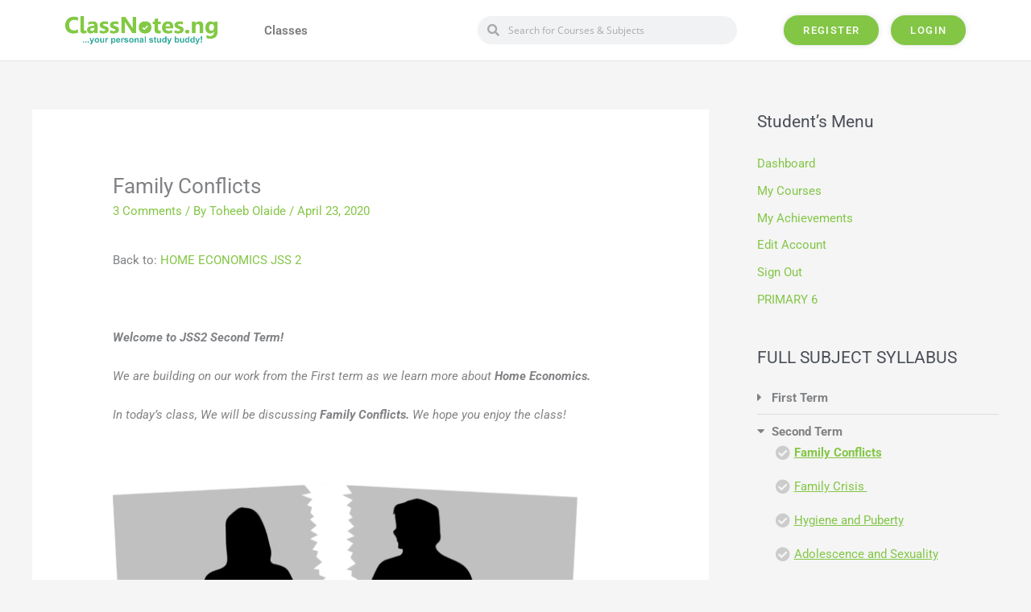

--- FILE ---
content_type: text/html; charset=UTF-8
request_url: https://classnotes.ng/lesson/family-conflicts-2-home-economics-jss2/
body_size: 41731
content:
 <!DOCTYPE html><html lang="en-US"><head><script data-no-optimize="1">var litespeed_docref=sessionStorage.getItem("litespeed_docref");litespeed_docref&&(Object.defineProperty(document,"referrer",{get:function(){return litespeed_docref}}),sessionStorage.removeItem("litespeed_docref"));</script> <meta charset="UTF-8"><meta name="viewport" content="width=device-width, initial-scale=1"><link rel="profile" href="https://gmpg.org/xfn/11"><style>#wpadminbar #wp-admin-bar-wccp_free_top_button .ab-icon:before {
	content: "\f160";
	color: #02CA02;
	top: 3px;
}
#wpadminbar #wp-admin-bar-wccp_free_top_button .ab-icon {
	transform: rotate(45deg);
}</style><meta name='robots' content='index, follow, max-image-preview:large, max-snippet:-1, max-video-preview:-1' /><style>img:is([sizes="auto" i], [sizes^="auto," i]) { contain-intrinsic-size: 3000px 1500px }</style><title>Family Conflicts - ClassNotes.ng</title><meta name="description" content="A conflict is referred to as a disagreement among a set of people. It can also mean a struggle between two or more people who disagree...." /><link rel="canonical" href="https://classnotes.ng/lesson/family-conflicts-2-home-economics-jss2/" /><meta property="og:locale" content="en_US" /><meta property="og:type" content="article" /><meta property="og:title" content="Family Conflicts - ClassNotes.ng" /><meta property="og:description" content="A conflict is referred to as a disagreement among a set of people. It can also mean a struggle between two or more people who disagree...." /><meta property="og:url" content="https://classnotes.ng/lesson/family-conflicts-2-home-economics-jss2/" /><meta property="og:site_name" content="ClassNotes.ng" /><meta property="article:publisher" content="https://facebook.com/classnotesng" /><meta property="article:modified_time" content="2020-06-18T17:06:35+00:00" /><meta property="og:image" content="https://classnotes.ng/wp-content/uploads/2020/04/Family-Conflicts-classnotesng.png" /><meta property="og:image:width" content="1920" /><meta property="og:image:height" content="1586" /><meta property="og:image:type" content="image/png" /><meta name="twitter:card" content="summary_large_image" /><meta name="twitter:site" content="@classnotesng" /><meta name="twitter:label1" content="Est. reading time" /><meta name="twitter:data1" content="3 minutes" /> <script type="application/ld+json" class="yoast-schema-graph">{"@context":"https://schema.org","@graph":[{"@type":"WebPage","@id":"https://classnotes.ng/lesson/family-conflicts-2-home-economics-jss2/","url":"https://classnotes.ng/lesson/family-conflicts-2-home-economics-jss2/","name":"Family Conflicts - ClassNotes.ng","isPartOf":{"@id":"https://classnotes.ng/#website"},"primaryImageOfPage":{"@id":"https://classnotes.ng/lesson/family-conflicts-2-home-economics-jss2/#primaryimage"},"image":{"@id":"https://classnotes.ng/lesson/family-conflicts-2-home-economics-jss2/#primaryimage"},"thumbnailUrl":"https://classnotes.ng/wp-content/uploads/2020/04/Family-Conflicts-classnotesng.png","datePublished":"2020-04-23T09:52:55+00:00","dateModified":"2020-06-18T17:06:35+00:00","description":"A conflict is referred to as a disagreement among a set of people. It can also mean a struggle between two or more people who disagree....","breadcrumb":{"@id":"https://classnotes.ng/lesson/family-conflicts-2-home-economics-jss2/#breadcrumb"},"inLanguage":"en-US","potentialAction":[{"@type":"ReadAction","target":["https://classnotes.ng/lesson/family-conflicts-2-home-economics-jss2/"]}]},{"@type":"ImageObject","inLanguage":"en-US","@id":"https://classnotes.ng/lesson/family-conflicts-2-home-economics-jss2/#primaryimage","url":"https://classnotes.ng/wp-content/uploads/2020/04/Family-Conflicts-classnotesng.png","contentUrl":"https://classnotes.ng/wp-content/uploads/2020/04/Family-Conflicts-classnotesng.png","width":1920,"height":1586,"caption":"Family-Conflicts classnotesng"},{"@type":"BreadcrumbList","@id":"https://classnotes.ng/lesson/family-conflicts-2-home-economics-jss2/#breadcrumb","itemListElement":[{"@type":"ListItem","position":1,"name":"Home","item":"https://classnotes.ng/"},{"@type":"ListItem","position":2,"name":"Family Conflicts"}]},{"@type":"WebSite","@id":"https://classnotes.ng/#website","url":"https://classnotes.ng/","name":"ClassNotes.ng","description":"Your Free Personal Study Buddy","publisher":{"@id":"https://classnotes.ng/#organization"},"potentialAction":[{"@type":"SearchAction","target":{"@type":"EntryPoint","urlTemplate":"https://classnotes.ng/?s={search_term_string}"},"query-input":{"@type":"PropertyValueSpecification","valueRequired":true,"valueName":"search_term_string"}}],"inLanguage":"en-US"},{"@type":"Organization","@id":"https://classnotes.ng/#organization","name":"ClassNotes.ng","url":"https://classnotes.ng/","logo":{"@type":"ImageObject","inLanguage":"en-US","@id":"https://classnotes.ng/#/schema/logo/image/","url":"https://i2.wp.com/classnotes.ng/wp-content/uploads/2020/04/ClassNotes-logo-sm.png?fit=322%2C60&ssl=1","contentUrl":"https://i2.wp.com/classnotes.ng/wp-content/uploads/2020/04/ClassNotes-logo-sm.png?fit=322%2C60&ssl=1","width":322,"height":60,"caption":"ClassNotes.ng"},"image":{"@id":"https://classnotes.ng/#/schema/logo/image/"},"sameAs":["https://facebook.com/classnotesng","https://x.com/classnotesng","https://www.instagram.com/classnotesng/","https://www.youtube.com/channel/UCWt1rNbs2hP3-1rYgMjQlfw"]}]}</script> <link rel="alternate" type="application/rss+xml" title="ClassNotes.ng &raquo; Feed" href="https://classnotes.ng/feed/" /><link rel="alternate" type="application/rss+xml" title="ClassNotes.ng &raquo; Comments Feed" href="https://classnotes.ng/comments/feed/" /><link rel="alternate" type="application/rss+xml" title="ClassNotes.ng &raquo; Family Conflicts Comments Feed" href="https://classnotes.ng/lesson/family-conflicts-2-home-economics-jss2/feed/" />
 <script src="//www.googletagmanager.com/gtag/js?id=G-5H1TJDTYS0"  data-cfasync="false" data-wpfc-render="false" async></script> <script data-cfasync="false" data-wpfc-render="false">var em_version = '8.11.1';
				var em_track_user = true;
				var em_no_track_reason = '';
								var ExactMetricsDefaultLocations = {"page_location":"https:\/\/classnotes.ng\/lesson\/family-conflicts-2-home-economics-jss2\/"};
								if ( typeof ExactMetricsPrivacyGuardFilter === 'function' ) {
					var ExactMetricsLocations = (typeof ExactMetricsExcludeQuery === 'object') ? ExactMetricsPrivacyGuardFilter( ExactMetricsExcludeQuery ) : ExactMetricsPrivacyGuardFilter( ExactMetricsDefaultLocations );
				} else {
					var ExactMetricsLocations = (typeof ExactMetricsExcludeQuery === 'object') ? ExactMetricsExcludeQuery : ExactMetricsDefaultLocations;
				}

								var disableStrs = [
										'ga-disable-G-5H1TJDTYS0',
									];

				/* Function to detect opted out users */
				function __gtagTrackerIsOptedOut() {
					for (var index = 0; index < disableStrs.length; index++) {
						if (document.cookie.indexOf(disableStrs[index] + '=true') > -1) {
							return true;
						}
					}

					return false;
				}

				/* Disable tracking if the opt-out cookie exists. */
				if (__gtagTrackerIsOptedOut()) {
					for (var index = 0; index < disableStrs.length; index++) {
						window[disableStrs[index]] = true;
					}
				}

				/* Opt-out function */
				function __gtagTrackerOptout() {
					for (var index = 0; index < disableStrs.length; index++) {
						document.cookie = disableStrs[index] + '=true; expires=Thu, 31 Dec 2099 23:59:59 UTC; path=/';
						window[disableStrs[index]] = true;
					}
				}

				if ('undefined' === typeof gaOptout) {
					function gaOptout() {
						__gtagTrackerOptout();
					}
				}
								window.dataLayer = window.dataLayer || [];

				window.ExactMetricsDualTracker = {
					helpers: {},
					trackers: {},
				};
				if (em_track_user) {
					function __gtagDataLayer() {
						dataLayer.push(arguments);
					}

					function __gtagTracker(type, name, parameters) {
						if (!parameters) {
							parameters = {};
						}

						if (parameters.send_to) {
							__gtagDataLayer.apply(null, arguments);
							return;
						}

						if (type === 'event') {
														parameters.send_to = exactmetrics_frontend.v4_id;
							var hookName = name;
							if (typeof parameters['event_category'] !== 'undefined') {
								hookName = parameters['event_category'] + ':' + name;
							}

							if (typeof ExactMetricsDualTracker.trackers[hookName] !== 'undefined') {
								ExactMetricsDualTracker.trackers[hookName](parameters);
							} else {
								__gtagDataLayer('event', name, parameters);
							}
							
						} else {
							__gtagDataLayer.apply(null, arguments);
						}
					}

					__gtagTracker('js', new Date());
					__gtagTracker('set', {
						'developer_id.dNDMyYj': true,
											});
					if ( ExactMetricsLocations.page_location ) {
						__gtagTracker('set', ExactMetricsLocations);
					}
										__gtagTracker('config', 'G-5H1TJDTYS0', {"forceSSL":"true"} );
										window.gtag = __gtagTracker;										(function () {
						/* https://developers.google.com/analytics/devguides/collection/analyticsjs/ */
						/* ga and __gaTracker compatibility shim. */
						var noopfn = function () {
							return null;
						};
						var newtracker = function () {
							return new Tracker();
						};
						var Tracker = function () {
							return null;
						};
						var p = Tracker.prototype;
						p.get = noopfn;
						p.set = noopfn;
						p.send = function () {
							var args = Array.prototype.slice.call(arguments);
							args.unshift('send');
							__gaTracker.apply(null, args);
						};
						var __gaTracker = function () {
							var len = arguments.length;
							if (len === 0) {
								return;
							}
							var f = arguments[len - 1];
							if (typeof f !== 'object' || f === null || typeof f.hitCallback !== 'function') {
								if ('send' === arguments[0]) {
									var hitConverted, hitObject = false, action;
									if ('event' === arguments[1]) {
										if ('undefined' !== typeof arguments[3]) {
											hitObject = {
												'eventAction': arguments[3],
												'eventCategory': arguments[2],
												'eventLabel': arguments[4],
												'value': arguments[5] ? arguments[5] : 1,
											}
										}
									}
									if ('pageview' === arguments[1]) {
										if ('undefined' !== typeof arguments[2]) {
											hitObject = {
												'eventAction': 'page_view',
												'page_path': arguments[2],
											}
										}
									}
									if (typeof arguments[2] === 'object') {
										hitObject = arguments[2];
									}
									if (typeof arguments[5] === 'object') {
										Object.assign(hitObject, arguments[5]);
									}
									if ('undefined' !== typeof arguments[1].hitType) {
										hitObject = arguments[1];
										if ('pageview' === hitObject.hitType) {
											hitObject.eventAction = 'page_view';
										}
									}
									if (hitObject) {
										action = 'timing' === arguments[1].hitType ? 'timing_complete' : hitObject.eventAction;
										hitConverted = mapArgs(hitObject);
										__gtagTracker('event', action, hitConverted);
									}
								}
								return;
							}

							function mapArgs(args) {
								var arg, hit = {};
								var gaMap = {
									'eventCategory': 'event_category',
									'eventAction': 'event_action',
									'eventLabel': 'event_label',
									'eventValue': 'event_value',
									'nonInteraction': 'non_interaction',
									'timingCategory': 'event_category',
									'timingVar': 'name',
									'timingValue': 'value',
									'timingLabel': 'event_label',
									'page': 'page_path',
									'location': 'page_location',
									'title': 'page_title',
									'referrer' : 'page_referrer',
								};
								for (arg in args) {
																		if (!(!args.hasOwnProperty(arg) || !gaMap.hasOwnProperty(arg))) {
										hit[gaMap[arg]] = args[arg];
									} else {
										hit[arg] = args[arg];
									}
								}
								return hit;
							}

							try {
								f.hitCallback();
							} catch (ex) {
							}
						};
						__gaTracker.create = newtracker;
						__gaTracker.getByName = newtracker;
						__gaTracker.getAll = function () {
							return [];
						};
						__gaTracker.remove = noopfn;
						__gaTracker.loaded = true;
						window['__gaTracker'] = __gaTracker;
					})();
									} else {
										console.log("");
					(function () {
						function __gtagTracker() {
							return null;
						}

						window['__gtagTracker'] = __gtagTracker;
						window['gtag'] = __gtagTracker;
					})();
									}</script> <style id="litespeed-ccss">a,body,div,em,form,h2,html,label,li,p,span,ul{border:0;font-size:100%;font-style:inherit;font-weight:inherit;margin:0;outline:0;padding:0;vertical-align:baseline}html{-webkit-text-size-adjust:100%;-ms-text-size-adjust:100%}body{margin:0}article,header,main,nav,section{display:block}a{background-color:#fff0}a,a:visited{text-decoration:none}img{border:0}svg:not(:root){overflow:hidden}input{color:inherit;font:inherit;margin:0}input::-moz-focus-inner{border:0;padding:0}input{line-height:normal}input[type=search]{-webkit-appearance:textfield;box-sizing:content-box}input[type=search]::-webkit-search-cancel-button,input[type=search]::-webkit-search-decoration{-webkit-appearance:none}@media (min-width:544px){.ast-container{max-width:100%}}@media (min-width:768px){.ast-container{max-width:100%}}@media (min-width:992px){.ast-container{max-width:100%}}@media (min-width:1200px){.ast-container{max-width:100%}}.ast-container{margin-left:auto;margin-right:auto;padding-left:20px;padding-right:20px}.ast-container::after{content:"";display:table;clear:both}h2{clear:both}.entry-content h2,h2{color:#808285;font-size:1.7em;line-height:1.3}html{box-sizing:border-box}*,:after,:before{box-sizing:inherit}body{color:#808285;background:#fff;font-style:normal}ul{margin:0 0 1.5em 3em}ul{list-style:disc}em,i{font-style:italic}img{height:auto;max-width:100%}input{color:#808285;font-weight:400;font-size:100%;margin:0;vertical-align:baseline}input{line-height:normal}input[type=search]{color:#666;border:1px solid var(--ast-border-color);border-radius:2px;-webkit-appearance:none}a{color:#4169e1}.screen-reader-text{border:0;clip:rect(1px,1px,1px,1px);height:1px;margin:-1px;overflow:hidden;padding:0;position:absolute;width:1px;word-wrap:normal!important}#primary:after,#primary:before,.ast-container:after,.ast-container:before,.clear:after,.clear:before,.site-content:after,.site-content:before,.site-main:after,.site-main:before{content:"";display:table}#primary:after,.ast-container:after,.clear:after,.site-content:after,.site-main:after{clear:both}body{-webkit-font-smoothing:antialiased;-moz-osx-font-smoothing:grayscale}body:not(.logged-in){position:relative}#page{position:relative}a{text-decoration:none}img{vertical-align:middle}.entry-content h2{margin-bottom:20px}p{margin-bottom:1.75em}input{line-height:1}body{line-height:1.85714285714286}body{background-color:#fff}#page{display:block}#primary{display:block;position:relative;float:left;width:100%}#primary{margin:4em 0}.ast-page-builder-template .site-content>.ast-container{max-width:100%;padding:0}.ast-page-builder-template .site-content #primary{padding:0;margin:0}.ast-page-builder-template .entry-header{margin-top:4em;margin-left:auto;margin-right:auto;padding-left:20px;padding-right:20px}.ast-page-builder-template .entry-header.ast-header-without-markup{margin-top:0;margin-bottom:0}.entry-content>:last-child{margin-bottom:0}body{overflow-x:hidden}input[type=search]{color:#666;padding:.75em;height:auto;border-width:1px;border-style:solid;border-color:var(--ast-border-color);border-radius:2px;background:var(--ast-comment-inputs-background);box-shadow:none;box-sizing:border-box}.page .entry-header{margin-bottom:1.5em}.ast-single-post .entry-header.ast-header-without-markup{margin-bottom:0}.entry-header{margin-bottom:1.2em;word-wrap:break-word}.entry-content{word-wrap:break-word}.entry-content p{margin-bottom:1.6em}.entry-content::after{display:table;clear:both;content:""}:root{--ast-post-nav-space:0;--ast-container-default-xlg-padding:6.67em;--ast-container-default-lg-padding:5.67em;--ast-container-default-slg-padding:4.34em;--ast-container-default-md-padding:3.34em;--ast-container-default-sm-padding:6.67em;--ast-container-default-xs-padding:2.4em;--ast-container-default-xxs-padding:1.4em;--ast-code-block-background:#EEEEEE;--ast-comment-inputs-background:#FAFAFA;--ast-normal-container-width:1200px;--ast-narrow-container-width:750px;--ast-blog-title-font-weight:normal;--ast-blog-meta-weight:inherit;--ast-global-color-primary:var(--ast-global-color-5);--ast-global-color-secondary:var(--ast-global-color-4);--ast-global-color-alternate-background:var(--ast-global-color-7);--ast-global-color-subtle-background:var(--ast-global-color-6);--ast-bg-style-guide:#F8FAFC;--ast-shadow-style-guide:0px 0px 4px 0 #00000057;--ast-global-dark-bg-style:#fff;--ast-global-dark-lfs:#fbfbfb;--ast-widget-bg-color:#fafafa;--ast-wc-container-head-bg-color:#fbfbfb;--ast-title-layout-bg:#eeeeee;--ast-search-border-color:#e7e7e7;--ast-lifter-hover-bg:#e6e6e6;--ast-gallery-block-color:#000;--srfm-color-input-label:var(--ast-global-color-2)}html{font-size:93.75%}a{color:#83c646}body,input{font-family:-apple-system,BlinkMacSystemFont,Segoe UI,Roboto,Oxygen-Sans,Ubuntu,Cantarell,Helvetica Neue,sans-serif;font-weight:inherit;font-size:15px;font-size:1rem;line-height:var(--ast-body-line-height,1.65)}h2,.entry-content h2{font-size:32px;font-size:2.1333333333333rem;line-height:1.3em}body,h2,.entry-content h2{color:var(--ast-global-color-3)}input{outline:none}.ast-page-builder-template .site-content>.ast-container{max-width:100%;padding:0}.ast-page-builder-template .site .site-content #primary{padding:0;margin:0}.ast-page-builder-template .entry-header.ast-header-without-markup{margin-top:0;margin-bottom:0}.ast-page-builder-template .entry-header{margin-top:4em;margin-left:auto;margin-right:auto;padding-left:20px;padding-right:20px}@media (max-width:921px){#primary{padding:1.5em 0;margin:0}}.elementor-widget-heading h2.elementor-heading-title{line-height:1.3em}@media (min-width:544px){.ast-container{max-width:100%}}@media (max-width:921px){h2,.entry-content h2{font-size:25px}}@media (max-width:544px){h2,.entry-content h2{font-size:25px}}@media (max-width:921px){html{font-size:85.5%}}@media (max-width:544px){html{font-size:85.5%}}@media (min-width:922px){.ast-container{max-width:1240px}}:root{--ast-global-color-0:#0170B9;--ast-global-color-1:#3a3a3a;--ast-global-color-2:#3a3a3a;--ast-global-color-3:#4B4F58;--ast-global-color-4:#F5F5F5;--ast-global-color-5:#FFFFFF;--ast-global-color-6:#E5E5E5;--ast-global-color-7:#424242;--ast-global-color-8:#000000}:root{--ast-border-color:#dddddd}h2,.entry-content h2{color:#81d742}.elementor-widget-heading .elementor-heading-title{margin:0}.elementor-screen-only,.screen-reader-text{top:0!important}:root{--e-global-color-astglobalcolor0:#0170B9;--e-global-color-astglobalcolor1:#3a3a3a;--e-global-color-astglobalcolor2:#3a3a3a;--e-global-color-astglobalcolor3:#4B4F58;--e-global-color-astglobalcolor4:#F5F5F5;--e-global-color-astglobalcolor5:#FFFFFF;--e-global-color-astglobalcolor6:#E5E5E5;--e-global-color-astglobalcolor7:#424242;--e-global-color-astglobalcolor8:#000000}:root{--wp--preset--aspect-ratio--square:1;--wp--preset--aspect-ratio--4-3:4/3;--wp--preset--aspect-ratio--3-4:3/4;--wp--preset--aspect-ratio--3-2:3/2;--wp--preset--aspect-ratio--2-3:2/3;--wp--preset--aspect-ratio--16-9:16/9;--wp--preset--aspect-ratio--9-16:9/16;--wp--preset--color--black:#000000;--wp--preset--color--cyan-bluish-gray:#abb8c3;--wp--preset--color--white:#ffffff;--wp--preset--color--pale-pink:#f78da7;--wp--preset--color--vivid-red:#cf2e2e;--wp--preset--color--luminous-vivid-orange:#ff6900;--wp--preset--color--luminous-vivid-amber:#fcb900;--wp--preset--color--light-green-cyan:#7bdcb5;--wp--preset--color--vivid-green-cyan:#00d084;--wp--preset--color--pale-cyan-blue:#8ed1fc;--wp--preset--color--vivid-cyan-blue:#0693e3;--wp--preset--color--vivid-purple:#9b51e0;--wp--preset--color--ast-global-color-0:var(--ast-global-color-0);--wp--preset--color--ast-global-color-1:var(--ast-global-color-1);--wp--preset--color--ast-global-color-2:var(--ast-global-color-2);--wp--preset--color--ast-global-color-3:var(--ast-global-color-3);--wp--preset--color--ast-global-color-4:var(--ast-global-color-4);--wp--preset--color--ast-global-color-5:var(--ast-global-color-5);--wp--preset--color--ast-global-color-6:var(--ast-global-color-6);--wp--preset--color--ast-global-color-7:var(--ast-global-color-7);--wp--preset--color--ast-global-color-8:var(--ast-global-color-8);--wp--preset--gradient--vivid-cyan-blue-to-vivid-purple:linear-gradient(135deg,rgba(6,147,227,1) 0%,rgb(155,81,224) 100%);--wp--preset--gradient--light-green-cyan-to-vivid-green-cyan:linear-gradient(135deg,rgb(122,220,180) 0%,rgb(0,208,130) 100%);--wp--preset--gradient--luminous-vivid-amber-to-luminous-vivid-orange:linear-gradient(135deg,rgba(252,185,0,1) 0%,rgba(255,105,0,1) 100%);--wp--preset--gradient--luminous-vivid-orange-to-vivid-red:linear-gradient(135deg,rgba(255,105,0,1) 0%,rgb(207,46,46) 100%);--wp--preset--gradient--very-light-gray-to-cyan-bluish-gray:linear-gradient(135deg,rgb(238,238,238) 0%,rgb(169,184,195) 100%);--wp--preset--gradient--cool-to-warm-spectrum:linear-gradient(135deg,rgb(74,234,220) 0%,rgb(151,120,209) 20%,rgb(207,42,186) 40%,rgb(238,44,130) 60%,rgb(251,105,98) 80%,rgb(254,248,76) 100%);--wp--preset--gradient--blush-light-purple:linear-gradient(135deg,rgb(255,206,236) 0%,rgb(152,150,240) 100%);--wp--preset--gradient--blush-bordeaux:linear-gradient(135deg,rgb(254,205,165) 0%,rgb(254,45,45) 50%,rgb(107,0,62) 100%);--wp--preset--gradient--luminous-dusk:linear-gradient(135deg,rgb(255,203,112) 0%,rgb(199,81,192) 50%,rgb(65,88,208) 100%);--wp--preset--gradient--pale-ocean:linear-gradient(135deg,rgb(255,245,203) 0%,rgb(182,227,212) 50%,rgb(51,167,181) 100%);--wp--preset--gradient--electric-grass:linear-gradient(135deg,rgb(202,248,128) 0%,rgb(113,206,126) 100%);--wp--preset--gradient--midnight:linear-gradient(135deg,rgb(2,3,129) 0%,rgb(40,116,252) 100%);--wp--preset--font-size--small:13px;--wp--preset--font-size--medium:20px;--wp--preset--font-size--large:36px;--wp--preset--font-size--x-large:42px;--wp--preset--spacing--20:0.44rem;--wp--preset--spacing--30:0.67rem;--wp--preset--spacing--40:1rem;--wp--preset--spacing--50:1.5rem;--wp--preset--spacing--60:2.25rem;--wp--preset--spacing--70:3.38rem;--wp--preset--spacing--80:5.06rem;--wp--preset--shadow--natural:6px 6px 9px rgba(0, 0, 0, 0.2);--wp--preset--shadow--deep:12px 12px 50px rgba(0, 0, 0, 0.4);--wp--preset--shadow--sharp:6px 6px 0px rgba(0, 0, 0, 0.2);--wp--preset--shadow--outlined:6px 6px 0px -3px rgba(255, 255, 255, 1), 6px 6px rgba(0, 0, 0, 1);--wp--preset--shadow--crisp:6px 6px 0px rgba(0, 0, 0, 1)}:root{--wp--style--global--content-size:var(--wp--custom--ast-content-width-size);--wp--style--global--wide-size:var(--wp--custom--ast-wide-width-size)}:where(body){margin:0}:root{--wp--style--block-gap:24px}body{padding-top:0;padding-right:0;padding-bottom:0;padding-left:0}a:where(:not(.wp-element-button)){text-decoration:none}.protect_contents-overlay{position:fixed;top:0;left:0;width:100%;height:100%;opacity:.7;display:none;z-index:1500}.protect_alert{position:fixed;top:0;left:0;right:0;bottom:0;padding:0 10px 0 10px;margin:auto;width:300px;height:100px;overflow:hidden;background-color:#fff;display:none;z-index:2000;border-radius:10px;-webkit-border-radius:10px;-moz-border-radius:10px;-o-border-radius:10px;-ms-border-radius:10px}.protect_alert_word{width:300px;height:100px;display:table-cell;text-align:center;vertical-align:middle}.elementor-screen-only,.screen-reader-text{height:1px;margin:-1px;overflow:hidden;padding:0;position:absolute;top:-10000em;width:1px;clip:rect(0,0,0,0);border:0}.elementor-clearfix:after{clear:both;content:"";display:block;height:0;width:0}.elementor *,.elementor :after,.elementor :before{box-sizing:border-box}.elementor a{box-shadow:none;text-decoration:none}.elementor img{border:none;border-radius:0;box-shadow:none;height:auto;max-width:100%}.elementor-widget-wrap .elementor-element.elementor-widget__width-auto,.elementor-widget-wrap .elementor-element.elementor-widget__width-initial{max-width:100%}@media (max-width:1024px){.elementor-widget-wrap .elementor-element.elementor-widget-tablet__width-initial{max-width:100%}}.elementor-element{--flex-direction:initial;--flex-wrap:initial;--justify-content:initial;--align-items:initial;--align-content:initial;--gap:initial;--flex-basis:initial;--flex-grow:initial;--flex-shrink:initial;--order:initial;--align-self:initial;align-self:var(--align-self);flex-basis:var(--flex-basis);flex-grow:var(--flex-grow);flex-shrink:var(--flex-shrink);order:var(--order)}.elementor-element:where(.e-con-full,.elementor-widget){align-content:var(--align-content);align-items:var(--align-items);flex-direction:var(--flex-direction);flex-wrap:var(--flex-wrap);gap:var(--row-gap) var(--column-gap);justify-content:var(--justify-content)}.elementor-align-center{text-align:center}.elementor-align-right{text-align:right}.elementor-align-center .elementor-button,.elementor-align-right .elementor-button{width:auto}@media (max-width:1024px){.elementor-tablet-align-right{text-align:right}.elementor-tablet-align-right .elementor-button{width:auto}.elementor-tablet-align-justify .elementor-button{width:100%}}@media (max-width:767px){.elementor-mobile-align-justify .elementor-button{width:100%}}:root{--page-title-display:block}.elementor-section{position:relative}.elementor-section .elementor-container{display:flex;margin-left:auto;margin-right:auto;position:relative}@media (max-width:1024px){.elementor-section .elementor-container{flex-wrap:wrap}}.elementor-section.elementor-section-boxed>.elementor-container{max-width:1140px}.elementor-section.elementor-section-stretched{position:relative;width:100%}.elementor-section.elementor-section-items-middle>.elementor-container{align-items:center}.elementor-widget-wrap{align-content:flex-start;flex-wrap:wrap;position:relative;width:100%}.elementor:not(.elementor-bc-flex-widget) .elementor-widget-wrap{display:flex}.elementor-widget-wrap>.elementor-element{width:100%}.elementor-widget{position:relative}.elementor-widget:not(:last-child){margin-bottom:var(--kit-widget-spacing,20px)}.elementor-widget:not(:last-child).elementor-widget__width-auto,.elementor-widget:not(:last-child).elementor-widget__width-initial{margin-bottom:0}.elementor-column{display:flex;min-height:1px;position:relative}.elementor-column-gap-default>.elementor-column>.elementor-element-populated{padding:10px}@media (min-width:768px){.elementor-column.elementor-col-25{width:25%}.elementor-column.elementor-col-50{width:50%}.elementor-column.elementor-col-100{width:100%}}@media (max-width:767px){.elementor-column{width:100%}}@media (prefers-reduced-motion:no-preference){html{scroll-behavior:smooth}}.elementor-heading-title{line-height:1;margin:0;padding:0}.elementor-button{background-color:#69727d;border-radius:3px;color:#fff;display:inline-block;font-size:15px;line-height:1;padding:12px 24px;fill:#fff;text-align:center}.elementor-button:visited{color:#fff}.elementor-button-content-wrapper{display:flex;flex-direction:row;gap:5px;justify-content:center}.elementor-button-icon{align-items:center;display:flex}.elementor-button-icon svg{height:auto;width:1em}.elementor-button-text{display:inline-block}.elementor-button span{text-decoration:inherit}.elementor-widget-image{text-align:center}.elementor-widget-image a{display:inline-block}.elementor-widget-image img{display:inline-block;vertical-align:middle}.elementor-item:after,.elementor-item:before{display:block;position:absolute}.elementor-item:not(:hover):not(:focus):not(.elementor-item-active):not(.highlighted):after,.elementor-item:not(:hover):not(:focus):not(.elementor-item-active):not(.highlighted):before{opacity:0}.e--pointer-underline .elementor-item:after,.e--pointer-underline .elementor-item:before{background-color:#3f444b;height:3px;left:0;width:100%;z-index:2}.e--pointer-underline .elementor-item:after{bottom:0;content:""}.elementor-nav-menu--main .elementor-nav-menu a{padding:13px 20px}.elementor-nav-menu--layout-horizontal{display:flex}.elementor-nav-menu--layout-horizontal .elementor-nav-menu{display:flex;flex-wrap:wrap}.elementor-nav-menu--layout-horizontal .elementor-nav-menu a{flex-grow:1;white-space:nowrap}.elementor-nav-menu--layout-horizontal .elementor-nav-menu>li{display:flex}.elementor-widget-nav-menu .elementor-widget-container{display:flex;flex-direction:column}.elementor-nav-menu{position:relative;z-index:2}.elementor-nav-menu:after{clear:both;content:" ";display:block;font:0/0 serif;height:0;overflow:hidden;visibility:hidden}.elementor-nav-menu,.elementor-nav-menu li{display:block;line-height:normal;list-style:none;margin:0;padding:0}.elementor-nav-menu a,.elementor-nav-menu li{position:relative}.elementor-nav-menu li{border-width:0}.elementor-nav-menu a{align-items:center;display:flex}.elementor-nav-menu a{line-height:20px;padding:10px 20px}.elementor-menu-toggle{align-items:center;background-color:rgb(0 0 0/.05);border:0 solid;border-radius:3px;color:#33373d;display:flex;font-size:var(--nav-menu-icon-size,22px);justify-content:center;padding:.25em}.elementor-menu-toggle:not(.elementor-active) .elementor-menu-toggle__icon--close{display:none}.elementor-nav-menu--dropdown{background-color:#fff;font-size:13px}.elementor-nav-menu--dropdown.elementor-nav-menu__container{margin-top:10px;overflow-x:hidden;overflow-y:auto;transform-origin:top}.elementor-nav-menu--dropdown a{color:#33373d}.elementor-nav-menu--toggle{--menu-height:100vh}.elementor-nav-menu--toggle .elementor-menu-toggle:not(.elementor-active)+.elementor-nav-menu__container{max-height:0;overflow:hidden;transform:scaleY(0)}@media (max-width:1024px){.elementor-nav-menu--dropdown-tablet .elementor-nav-menu--main{display:none}}@media (min-width:1025px){.elementor-nav-menu--dropdown-tablet .elementor-menu-toggle,.elementor-nav-menu--dropdown-tablet .elementor-nav-menu--dropdown{display:none}.elementor-nav-menu--dropdown-tablet nav.elementor-nav-menu--dropdown.elementor-nav-menu__container{overflow-y:hidden}}.elementor-search-form{display:block}.elementor-search-form input[type=search]{-webkit-appearance:none;-moz-appearance:none;background:none;border:0;display:inline-block;font-size:15px;line-height:1;margin:0;min-width:0;padding:0;vertical-align:middle;white-space:normal}.elementor-search-form__container{border:0 solid #fff0;display:flex;min-height:50px;overflow:hidden}.elementor-search-form__container:not(.elementor-search-form--full-screen){background:#f1f2f3}.elementor-search-form__input{color:#3f444b;flex-basis:100%}.elementor-search-form__input::-moz-placeholder{color:inherit;font-family:inherit;opacity:.6}.elementor-search-form--skin-minimal .elementor-search-form__icon{align-items:center;color:#3f444b;display:flex;justify-content:flex-end;opacity:.6;fill:#3f444b;font-size:var(--e-search-form-icon-size-minimal,15px)}.fab,.fas{-moz-osx-font-smoothing:grayscale;-webkit-font-smoothing:antialiased;display:inline-block;font-style:normal;font-variant:normal;text-rendering:auto;line-height:1}.fa-apple:before{content:""}.fa-caret-up:before{content:""}.fa-search:before{content:""}.fas{font-family:"Font Awesome 5 Free";font-weight:900}[class*=" eicon-"]{display:inline-block;font-family:eicons;font-size:inherit;font-weight:400;font-style:normal;font-variant:normal;line-height:1;text-rendering:auto;-webkit-font-smoothing:antialiased;-moz-osx-font-smoothing:grayscale}.eicon-menu-bar:before{content:""}.eicon-close:before{content:""}.elementor-kit-72116{--e-global-color-primary:#6EC1E4;--e-global-color-secondary:#54595F;--e-global-color-text:#7A7A7A;--e-global-color-accent:#61CE70;--e-global-typography-primary-font-family:"Roboto";--e-global-typography-primary-font-weight:600;--e-global-typography-secondary-font-family:"Roboto Slab";--e-global-typography-secondary-font-weight:400;--e-global-typography-text-font-family:"Roboto";--e-global-typography-text-font-weight:400;--e-global-typography-accent-font-family:"Roboto";--e-global-typography-accent-font-weight:500}.elementor-section.elementor-section-boxed>.elementor-container{max-width:1140px}.elementor-widget:not(:last-child){margin-block-end:20px}.elementor-element{--widgets-spacing:20px 20px;--widgets-spacing-row:20px;--widgets-spacing-column:20px}@media (max-width:1024px){.elementor-section.elementor-section-boxed>.elementor-container{max-width:1024px}}@media (max-width:767px){.elementor-section.elementor-section-boxed>.elementor-container{max-width:767px}}.elementor-column .elementor-spacer-inner{height:var(--spacer-size)}.elementor-shape{direction:ltr;left:0;line-height:0;overflow:hidden;position:absolute;width:100%}.elementor-shape-bottom{bottom:-1px}.elementor-shape-bottom:not([data-negative=true]) svg{z-index:-1}.elementor-shape[data-negative=false].elementor-shape-bottom{transform:rotate(180deg)}.elementor-shape svg{display:block;left:50%;position:relative;transform:translateX(-50%);width:calc(100% + 1.3px)}.elementor-shape .elementor-shape-fill{fill:#fff;transform:rotateY(0deg);transform-origin:center}:root{--swiper-theme-color:#007aff}:root{--swiper-navigation-size:44px}.elementor-element{--swiper-theme-color:#000;--swiper-navigation-size:44px;--swiper-pagination-bullet-size:6px;--swiper-pagination-bullet-horizontal-gap:6px}.elementor-toggle .elementor-tab-title .elementor-toggle-icon .elementor-toggle-icon-opened{display:none}.elementor-toggle .elementor-tab-content{border-bottom:1px solid #d5d8dc;display:none;padding:15px}@media (max-width:767px){.elementor-toggle .elementor-tab-content{padding:12px 10px}}.elementor-11315 .elementor-element.elementor-element-b2917db>.elementor-shape-bottom .elementor-shape-fill{fill:#F7F7F7}.elementor-11315 .elementor-element.elementor-element-b2917db>.elementor-shape-bottom svg{width:calc(176% + 1.3px);height:208px}.elementor-11315 .elementor-element.elementor-element-b2917db>.elementor-shape-bottom{z-index:2}.elementor-11315 .elementor-element.elementor-element-21f93e8a:not(.elementor-motion-effects-element-type-background)>.elementor-widget-wrap{background-image:url(https://classnotes.ng/wp-content/uploads/2020/04/Afrilearn-image.jpg);background-position:center center;background-repeat:no-repeat;background-size:cover}.elementor-11315 .elementor-element.elementor-element-7947158{--spacer-size:50px}.elementor-11315 .elementor-element.elementor-element-79468f8d>.elementor-element-populated{padding:20% 10% 20% 10%}.elementor-widget-heading .elementor-heading-title{font-family:var(--e-global-typography-primary-font-family),Sans-serif;font-weight:var(--e-global-typography-primary-font-weight);color:var(--e-global-color-primary)}.elementor-11315 .elementor-element.elementor-element-36b04268 .elementor-heading-title{color:#86CA4B}.elementor-widget-text-editor{font-family:var(--e-global-typography-text-font-family),Sans-serif;font-weight:var(--e-global-typography-text-font-weight);color:var(--e-global-color-text)}.elementor-widget-button .elementor-button{background-color:var(--e-global-color-accent);font-family:var(--e-global-typography-accent-font-family),Sans-serif;font-weight:var(--e-global-typography-accent-font-weight)}.elementor-11315 .elementor-element.elementor-element-fef05f9 .elementor-button{background-color:#86CA4B;text-transform:none;text-decoration:none;border-radius:100px 100px 100px 100px}.elementor-11315 .elementor-element.elementor-element-fef05f9{width:initial;max-width:initial}.elementor-11315 .elementor-element.elementor-element-fef05f9 .elementor-button-content-wrapper{flex-direction:row}.elementor-11315 .elementor-element.elementor-element-85d6da0 .elementor-button{background-color:#86CA4B;text-transform:none;text-decoration:none;fill:#FFF;color:#FFF;border-radius:100px 100px 100px 100px}.elementor-11315 .elementor-element.elementor-element-85d6da0{width:initial;max-width:initial}.elementor-11315 .elementor-element.elementor-element-85d6da0>.elementor-widget-container{margin:0 0 0 10px}.elementor-11315 .elementor-element.elementor-element-85d6da0 .elementor-button-content-wrapper{flex-direction:row}.elementor-11315 .elementor-element.elementor-element-722a3333:not(.elementor-motion-effects-element-type-background){background-color:#F7F7F7}.elementor-11315 .elementor-element.elementor-element-722a3333{padding:40px 0 40px 0}.elementor-11315 .elementor-element.elementor-element-722a3333>.elementor-shape-bottom svg{height:25px}.elementor-11315 .elementor-element.elementor-element-4e32d37d{padding:40px 40px 40px 40px}.elementor-11315 .elementor-element.elementor-element-4bb8b327.elementor-column>.elementor-widget-wrap{justify-content:center}.elementor-widget-toggle .elementor-tab-content{color:var(--e-global-color-text);font-family:var(--e-global-typography-text-font-family),Sans-serif;font-weight:var(--e-global-typography-text-font-weight)}@media (max-width:1024px){.elementor-11315 .elementor-element.elementor-element-fef05f9{width:var(--container-widget-width,564.896px);max-width:564.896px;--container-widget-width:564.896px;--container-widget-flex-grow:0}.elementor-11315 .elementor-element.elementor-element-fef05f9 .elementor-button{padding:10px 50px 10px 50px}.elementor-11315 .elementor-element.elementor-element-85d6da0{width:var(--container-widget-width,309px);max-width:309px;--container-widget-width:309px;--container-widget-flex-grow:0}.elementor-11315 .elementor-element.elementor-element-85d6da0>.elementor-widget-container{margin:10px 0 0 0;padding:0 0 0 0}.elementor-11315 .elementor-element.elementor-element-85d6da0 .elementor-button{border-radius:100px 100px 100px 100px;padding:10px 55px 10px 55px}}@media (max-width:767px){.elementor-11315 .elementor-element.elementor-element-21f93e8a:not(.elementor-motion-effects-element-type-background)>.elementor-widget-wrap{background-repeat:no-repeat}.elementor-11315 .elementor-element.elementor-element-7947158{--spacer-size:25vh}.elementor-11315 .elementor-element.elementor-element-79468f8d>.elementor-element-populated{padding:80px 40px 80px 40px}.elementor-11315 .elementor-element.elementor-element-fef05f9{width:100%;max-width:100%}.elementor-11315 .elementor-element.elementor-element-fef05f9>.elementor-widget-container{margin:0 0 0 0;padding:0 0 0 0}.elementor-11315 .elementor-element.elementor-element-fef05f9 .elementor-button{padding:10px 50px 10px 50px}.elementor-11315 .elementor-element.elementor-element-85d6da0{width:100%;max-width:100%}.elementor-11315 .elementor-element.elementor-element-85d6da0>.elementor-widget-container{margin:10px 0 0 0;padding:0 0 0 0}.elementor-11315 .elementor-element.elementor-element-85d6da0 .elementor-button{padding:10px 55px 10px 55px}}.elementor-10597 .elementor-element.elementor-element-295c81b6>.elementor-container>.elementor-column>.elementor-widget-wrap{align-content:center;align-items:center}.elementor-10597 .elementor-element.elementor-element-295c81b6:not(.elementor-motion-effects-element-type-background){background-color:#fff}.elementor-10597 .elementor-element.elementor-element-295c81b6>.elementor-container{max-width:1140px;min-height:75px}.elementor-10597 .elementor-element.elementor-element-295c81b6{border-style:solid;border-width:0 0 1px 0;border-color:#E5E5E5}.elementor-10597 .elementor-element.elementor-element-4ae28e75{text-align:left}.elementor-10597 .elementor-element.elementor-element-4ae28e75 img{width:190px}.elementor-10597 .elementor-element.elementor-element-323691f6.elementor-column.elementor-element[data-element_type="column"]>.elementor-widget-wrap.elementor-element-populated{align-content:center;align-items:center}.elementor-10597 .elementor-element.elementor-element-323691f6.elementor-column>.elementor-widget-wrap{justify-content:center}.elementor-widget-nav-menu .elementor-nav-menu .elementor-item{font-family:var(--e-global-typography-primary-font-family),Sans-serif;font-weight:var(--e-global-typography-primary-font-weight)}.elementor-widget-nav-menu .elementor-nav-menu--main .elementor-item{color:var(--e-global-color-text);fill:var(--e-global-color-text)}.elementor-widget-nav-menu .elementor-nav-menu--main:not(.e--pointer-framed) .elementor-item:before,.elementor-widget-nav-menu .elementor-nav-menu--main:not(.e--pointer-framed) .elementor-item:after{background-color:var(--e-global-color-accent)}.elementor-widget-nav-menu{--e-nav-menu-divider-color:var( --e-global-color-text )}.elementor-widget-nav-menu .elementor-nav-menu--dropdown .elementor-item{font-family:var(--e-global-typography-accent-font-family),Sans-serif;font-weight:var(--e-global-typography-accent-font-weight)}.elementor-10597 .elementor-element.elementor-element-6e1f1a5 .elementor-menu-toggle{margin:0 auto}.elementor-10597 .elementor-element.elementor-element-1c40d2cc.elementor-column.elementor-element[data-element_type="column"]>.elementor-widget-wrap.elementor-element-populated{align-content:center;align-items:center}.elementor-10597 .elementor-element.elementor-element-1c40d2cc.elementor-column>.elementor-widget-wrap{justify-content:center}.elementor-widget-search-form input[type="search"].elementor-search-form__input{font-family:var(--e-global-typography-text-font-family),Sans-serif;font-weight:var(--e-global-typography-text-font-weight)}.elementor-widget-search-form .elementor-search-form__input,.elementor-widget-search-form .elementor-search-form__icon{color:var(--e-global-color-text);fill:var(--e-global-color-text)}.elementor-10597 .elementor-element.elementor-element-58e3361a .elementor-search-form__container{min-height:35px}body:not(.rtl) .elementor-10597 .elementor-element.elementor-element-58e3361a .elementor-search-form__icon{padding-left:calc(35px/3)}.elementor-10597 .elementor-element.elementor-element-58e3361a .elementor-search-form__input{padding-left:calc(35px/3);padding-right:calc(35px/3)}.elementor-10597 .elementor-element.elementor-element-58e3361a input[type="search"].elementor-search-form__input{font-family:"Open Sans",Sans-serif;font-size:12px}.elementor-10597 .elementor-element.elementor-element-58e3361a:not(.elementor-search-form--skin-full_screen) .elementor-search-form__container{border-radius:25px}.elementor-10597 .elementor-element.elementor-element-44fff459.elementor-column.elementor-element[data-element_type="column"]>.elementor-widget-wrap.elementor-element-populated{align-content:center;align-items:center}.elementor-10597 .elementor-element.elementor-element-44fff459.elementor-column>.elementor-widget-wrap{justify-content:flex-end}.elementor-widget-button .elementor-button{background-color:var(--e-global-color-accent);font-family:var(--e-global-typography-accent-font-family),Sans-serif;font-weight:var(--e-global-typography-accent-font-weight)}.elementor-10597 .elementor-element.elementor-element-3c0ad012 .elementor-button{background-color:#83C646;font-size:13px;text-transform:uppercase;letter-spacing:1.4px;box-shadow:0 0 7px 0 rgb(0 0 0/.12);border-radius:100px 100px 100px 100px}.elementor-10597 .elementor-element.elementor-element-3c0ad012{width:auto;max-width:auto;align-self:center}.elementor-10597 .elementor-element.elementor-element-3c0ad012>.elementor-widget-container{margin:0 0 0 0}.elementor-10597 .elementor-element.elementor-element-15bd4a3 .elementor-button{background-color:#83C646;font-size:13px;text-transform:uppercase;letter-spacing:1.4px;box-shadow:0 0 7px 0 rgb(0 0 0/.12);border-radius:100px 100px 100px 100px}.elementor-10597 .elementor-element.elementor-element-15bd4a3{width:auto;max-width:auto;align-self:center}.elementor-10597 .elementor-element.elementor-element-15bd4a3>.elementor-widget-container{margin:0 0 0 15px}.elementor-location-header:before{content:"";display:table;clear:both}@media (max-width:1024px){.elementor-10597 .elementor-element.elementor-element-295c81b6{padding:20px 20px 20px 20px}}@media (max-width:767px){.elementor-10597 .elementor-element.elementor-element-295c81b6{padding:20px 20px 20px 20px}.elementor-10597 .elementor-element.elementor-element-3d9c0b7e{width:50%}.elementor-10597 .elementor-element.elementor-element-3d9c0b7e>.elementor-element-populated{margin:0 0 0 0;--e-column-margin-right:0px;--e-column-margin-left:0px}.elementor-10597 .elementor-element.elementor-element-4ae28e75{text-align:left}.elementor-10597 .elementor-element.elementor-element-4ae28e75 img{width:70px}.elementor-10597 .elementor-element.elementor-element-323691f6{width:50%}.elementor-10597 .elementor-element.elementor-element-323691f6>.elementor-element-populated{margin:0 0 0 0;--e-column-margin-right:0px;--e-column-margin-left:0px}}@media (min-width:768px){.elementor-10597 .elementor-element.elementor-element-3d9c0b7e{width:20%}.elementor-10597 .elementor-element.elementor-element-323691f6{width:25%}.elementor-10597 .elementor-element.elementor-element-1c40d2cc{width:30%}.elementor-10597 .elementor-element.elementor-element-44fff459{width:24.956%}}@media (max-width:1024px) and (min-width:768px){.elementor-10597 .elementor-element.elementor-element-3d9c0b7e{width:25%}.elementor-10597 .elementor-element.elementor-element-323691f6{width:25%}.elementor-10597 .elementor-element.elementor-element-1c40d2cc{width:50%}.elementor-10597 .elementor-element.elementor-element-44fff459{width:100%}}.elementor-widget-text-editor{font-family:var(--e-global-typography-text-font-family),Sans-serif;font-weight:var(--e-global-typography-text-font-weight);color:var(--e-global-color-text)}.elementor-widget-heading .elementor-heading-title{font-family:var(--e-global-typography-primary-font-family),Sans-serif;font-weight:var(--e-global-typography-primary-font-weight);color:var(--e-global-color-primary)}.elementor-location-header:before{content:"";display:table;clear:both}.fab{font-family:"Font Awesome 5 Brands";font-weight:400}*{-webkit-touch-callout:none}</style><link rel="preload" data-asynced="1" data-optimized="2" as="style" onload="this.onload=null;this.rel='stylesheet'" href="https://classnotes.ng/wp-content/litespeed/ucss/d6ba21aff5f7abf5f6dc4dd358e95f09.css?ver=d5d02" /><script data-optimized="1" type="litespeed/javascript" data-src="https://classnotes.ng/wp-content/plugins/litespeed-cache/assets/js/css_async.min.js"></script> <style id='astra-theme-css-inline-css'>.ast-no-sidebar .entry-content .alignfull {margin-left: calc( -50vw + 50%);margin-right: calc( -50vw + 50%);max-width: 100vw;width: 100vw;}.ast-no-sidebar .entry-content .alignwide {margin-left: calc(-41vw + 50%);margin-right: calc(-41vw + 50%);max-width: unset;width: unset;}.ast-no-sidebar .entry-content .alignfull .alignfull,.ast-no-sidebar .entry-content .alignfull .alignwide,.ast-no-sidebar .entry-content .alignwide .alignfull,.ast-no-sidebar .entry-content .alignwide .alignwide,.ast-no-sidebar .entry-content .wp-block-column .alignfull,.ast-no-sidebar .entry-content .wp-block-column .alignwide{width: 100%;margin-left: auto;margin-right: auto;}.wp-block-gallery,.blocks-gallery-grid {margin: 0;}.wp-block-separator {max-width: 100px;}.wp-block-separator.is-style-wide,.wp-block-separator.is-style-dots {max-width: none;}.entry-content .has-2-columns .wp-block-column:first-child {padding-right: 10px;}.entry-content .has-2-columns .wp-block-column:last-child {padding-left: 10px;}@media (max-width: 782px) {.entry-content .wp-block-columns .wp-block-column {flex-basis: 100%;}.entry-content .has-2-columns .wp-block-column:first-child {padding-right: 0;}.entry-content .has-2-columns .wp-block-column:last-child {padding-left: 0;}}body .entry-content .wp-block-latest-posts {margin-left: 0;}body .entry-content .wp-block-latest-posts li {list-style: none;}.ast-no-sidebar .ast-container .entry-content .wp-block-latest-posts {margin-left: 0;}.ast-header-break-point .entry-content .alignwide {margin-left: auto;margin-right: auto;}.entry-content .blocks-gallery-item img {margin-bottom: auto;}.wp-block-pullquote {border-top: 4px solid #555d66;border-bottom: 4px solid #555d66;color: #40464d;}:root{--ast-post-nav-space:0;--ast-container-default-xlg-padding:6.67em;--ast-container-default-lg-padding:5.67em;--ast-container-default-slg-padding:4.34em;--ast-container-default-md-padding:3.34em;--ast-container-default-sm-padding:6.67em;--ast-container-default-xs-padding:2.4em;--ast-container-default-xxs-padding:1.4em;--ast-code-block-background:#EEEEEE;--ast-comment-inputs-background:#FAFAFA;--ast-normal-container-width:1200px;--ast-narrow-container-width:750px;--ast-blog-title-font-weight:normal;--ast-blog-meta-weight:inherit;--ast-global-color-primary:var(--ast-global-color-5);--ast-global-color-secondary:var(--ast-global-color-4);--ast-global-color-alternate-background:var(--ast-global-color-7);--ast-global-color-subtle-background:var(--ast-global-color-6);--ast-bg-style-guide:#F8FAFC;--ast-shadow-style-guide:0px 0px 4px 0 #00000057;--ast-global-dark-bg-style:#fff;--ast-global-dark-lfs:#fbfbfb;--ast-widget-bg-color:#fafafa;--ast-wc-container-head-bg-color:#fbfbfb;--ast-title-layout-bg:#eeeeee;--ast-search-border-color:#e7e7e7;--ast-lifter-hover-bg:#e6e6e6;--ast-gallery-block-color:#000;--srfm-color-input-label:var(--ast-global-color-2);}html{font-size:93.75%;}a,.page-title{color:#83c646;}a:hover,a:focus{color:var(--ast-global-color-1);}body,button,input,select,textarea,.ast-button,.ast-custom-button{font-family:-apple-system,BlinkMacSystemFont,Segoe UI,Roboto,Oxygen-Sans,Ubuntu,Cantarell,Helvetica Neue,sans-serif;font-weight:inherit;font-size:15px;font-size:1rem;line-height:var(--ast-body-line-height,1.65);}blockquote{color:var(--ast-global-color-3);}.ast-site-identity .site-title a{color:var(--ast-global-color-2);}.site-title{font-size:35px;font-size:2.3333333333333rem;display:block;}header .custom-logo-link img{max-width:430px;width:430px;}.astra-logo-svg{width:430px;}.site-header .site-description{font-size:15px;font-size:1rem;display:block;}.entry-title{font-size:26px;font-size:1.7333333333333rem;}.archive .ast-article-post .ast-article-inner,.blog .ast-article-post .ast-article-inner,.archive .ast-article-post .ast-article-inner:hover,.blog .ast-article-post .ast-article-inner:hover{overflow:hidden;}h1,.entry-content :where(h1){font-size:40px;font-size:2.6666666666667rem;line-height:1.4em;}h2,.entry-content :where(h2){font-size:32px;font-size:2.1333333333333rem;line-height:1.3em;}h3,.entry-content :where(h3){font-size:26px;font-size:1.7333333333333rem;line-height:1.3em;}h4,.entry-content :where(h4){font-size:24px;font-size:1.6rem;line-height:1.2em;}h5,.entry-content :where(h5){font-size:20px;font-size:1.3333333333333rem;line-height:1.2em;}h6,.entry-content :where(h6){font-size:16px;font-size:1.0666666666667rem;line-height:1.25em;}::selection{background-color:#83c646;color:#000000;}body,h1,h2,h3,h4,h5,h6,.entry-title a,.entry-content :where(h1,h2,h3,h4,h5,h6){color:var(--ast-global-color-3);}.tagcloud a:hover,.tagcloud a:focus,.tagcloud a.current-item{color:#000000;border-color:#83c646;background-color:#83c646;}input:focus,input[type="text"]:focus,input[type="email"]:focus,input[type="url"]:focus,input[type="password"]:focus,input[type="reset"]:focus,input[type="search"]:focus,textarea:focus{border-color:#83c646;}input[type="radio"]:checked,input[type=reset],input[type="checkbox"]:checked,input[type="checkbox"]:hover:checked,input[type="checkbox"]:focus:checked,input[type=range]::-webkit-slider-thumb{border-color:#83c646;background-color:#83c646;box-shadow:none;}.site-footer a:hover + .post-count,.site-footer a:focus + .post-count{background:#83c646;border-color:#83c646;}.single .nav-links .nav-previous,.single .nav-links .nav-next{color:#83c646;}.entry-meta,.entry-meta *{line-height:1.45;color:#83c646;}.entry-meta a:not(.ast-button):hover,.entry-meta a:not(.ast-button):hover *,.entry-meta a:not(.ast-button):focus,.entry-meta a:not(.ast-button):focus *,.page-links > .page-link,.page-links .page-link:hover,.post-navigation a:hover{color:var(--ast-global-color-1);}#cat option,.secondary .calendar_wrap thead a,.secondary .calendar_wrap thead a:visited{color:#83c646;}.secondary .calendar_wrap #today,.ast-progress-val span{background:#83c646;}.secondary a:hover + .post-count,.secondary a:focus + .post-count{background:#83c646;border-color:#83c646;}.calendar_wrap #today > a{color:#000000;}.page-links .page-link,.single .post-navigation a{color:#83c646;}.ast-search-menu-icon .search-form button.search-submit{padding:0 4px;}.ast-search-menu-icon form.search-form{padding-right:0;}.ast-header-search .ast-search-menu-icon.ast-dropdown-active .search-form,.ast-header-search .ast-search-menu-icon.ast-dropdown-active .search-field:focus{transition:all 0.2s;}.search-form input.search-field:focus{outline:none;}.widget-title,.widget .wp-block-heading{font-size:21px;font-size:1.4rem;color:var(--ast-global-color-3);}#secondary,#secondary button,#secondary input,#secondary select,#secondary textarea{font-size:15px;font-size:1rem;}.ast-search-menu-icon.slide-search a:focus-visible:focus-visible,.astra-search-icon:focus-visible,#close:focus-visible,a:focus-visible,.ast-menu-toggle:focus-visible,.site .skip-link:focus-visible,.wp-block-loginout input:focus-visible,.wp-block-search.wp-block-search__button-inside .wp-block-search__inside-wrapper,.ast-header-navigation-arrow:focus-visible,.ast-orders-table__row .ast-orders-table__cell:focus-visible,a#ast-apply-coupon:focus-visible,#ast-apply-coupon:focus-visible,#close:focus-visible,.button.search-submit:focus-visible,#search_submit:focus,.normal-search:focus-visible,.ast-header-account-wrap:focus-visible,.astra-cart-drawer-close:focus,.ast-single-variation:focus,.ast-button:focus{outline-style:dotted;outline-color:inherit;outline-width:thin;}input:focus,input[type="text"]:focus,input[type="email"]:focus,input[type="url"]:focus,input[type="password"]:focus,input[type="reset"]:focus,input[type="search"]:focus,input[type="number"]:focus,textarea:focus,.wp-block-search__input:focus,[data-section="section-header-mobile-trigger"] .ast-button-wrap .ast-mobile-menu-trigger-minimal:focus,.ast-mobile-popup-drawer.active .menu-toggle-close:focus,#ast-scroll-top:focus,#coupon_code:focus,#ast-coupon-code:focus{border-style:dotted;border-color:inherit;border-width:thin;}input{outline:none;}.main-header-menu .menu-link,.ast-header-custom-item a{color:var(--ast-global-color-3);}.main-header-menu .menu-item:hover > .menu-link,.main-header-menu .menu-item:hover > .ast-menu-toggle,.main-header-menu .ast-masthead-custom-menu-items a:hover,.main-header-menu .menu-item.focus > .menu-link,.main-header-menu .menu-item.focus > .ast-menu-toggle,.main-header-menu .current-menu-item > .menu-link,.main-header-menu .current-menu-ancestor > .menu-link,.main-header-menu .current-menu-item > .ast-menu-toggle,.main-header-menu .current-menu-ancestor > .ast-menu-toggle{color:#83c646;}.header-main-layout-3 .ast-main-header-bar-alignment{margin-right:auto;}.header-main-layout-2 .site-header-section-left .ast-site-identity{text-align:left;}.site-logo-img img{ transition:all 0.2s linear;}body .ast-oembed-container *{position:absolute;top:0;width:100%;height:100%;left:0;}body .wp-block-embed-pocket-casts .ast-oembed-container *{position:unset;}.ast-header-break-point .ast-mobile-menu-buttons-minimal.menu-toggle{background:transparent;color:#83c646;}.ast-header-break-point .ast-mobile-menu-buttons-outline.menu-toggle{background:transparent;border:1px solid #83c646;color:#83c646;}.ast-header-break-point .ast-mobile-menu-buttons-fill.menu-toggle{background:#83c646;color:#ffffff;}.ast-single-post-featured-section + article {margin-top: 2em;}.site-content .ast-single-post-featured-section img {width: 100%;overflow: hidden;object-fit: cover;}.ast-separate-container .site-content .ast-single-post-featured-section + article {margin-top: -80px;z-index: 9;position: relative;border-radius: 4px;}@media (min-width: 922px) {.ast-no-sidebar .site-content .ast-article-image-container--wide {margin-left: -120px;margin-right: -120px;max-width: unset;width: unset;}.ast-left-sidebar .site-content .ast-article-image-container--wide,.ast-right-sidebar .site-content .ast-article-image-container--wide {margin-left: -10px;margin-right: -10px;}.site-content .ast-article-image-container--full {margin-left: calc( -50vw + 50%);margin-right: calc( -50vw + 50%);max-width: 100vw;width: 100vw;}.ast-left-sidebar .site-content .ast-article-image-container--full,.ast-right-sidebar .site-content .ast-article-image-container--full {margin-left: -10px;margin-right: -10px;max-width: inherit;width: auto;}}.site > .ast-single-related-posts-container {margin-top: 0;}@media (min-width: 922px) {.ast-desktop .ast-container--narrow {max-width: var(--ast-narrow-container-width);margin: 0 auto;}}#secondary {margin: 4em 0 2.5em;word-break: break-word;line-height: 2;}#secondary li {margin-bottom: 0.25em;}#secondary li:last-child {margin-bottom: 0;}@media (max-width: 768px) {.js_active .ast-plain-container.ast-single-post #secondary {margin-top: 1.5em;}}.ast-separate-container.ast-two-container #secondary .widget {background-color: #fff;padding: 2em;margin-bottom: 2em;}@media (min-width: 993px) {.ast-left-sidebar #secondary {padding-right: 60px;}.ast-right-sidebar #secondary {padding-left: 60px;}}@media (max-width: 993px) {.ast-right-sidebar #secondary {padding-left: 30px;}.ast-left-sidebar #secondary {padding-right: 30px;}}.footer-adv .footer-adv-overlay{border-top-style:solid;border-top-color:#7a7a7a;}@media( max-width: 420px ) {.single .nav-links .nav-previous,.single .nav-links .nav-next {width: 100%;text-align: center;}}.wp-block-buttons.aligncenter{justify-content:center;}@media (max-width:782px){.entry-content .wp-block-columns .wp-block-column{margin-left:0px;}}.wp-block-image.aligncenter{margin-left:auto;margin-right:auto;}.wp-block-table.aligncenter{margin-left:auto;margin-right:auto;}.wp-block-buttons .wp-block-button.is-style-outline .wp-block-button__link.wp-element-button,.ast-outline-button,.wp-block-uagb-buttons-child .uagb-buttons-repeater.ast-outline-button{border-color:#83c646;border-top-width:2px;border-right-width:2px;border-bottom-width:2px;border-left-width:2px;font-family:inherit;font-weight:inherit;line-height:1em;}.wp-block-button.is-style-outline .wp-block-button__link:hover,.wp-block-buttons .wp-block-button.is-style-outline .wp-block-button__link:focus,.wp-block-buttons .wp-block-button.is-style-outline > .wp-block-button__link:not(.has-text-color):hover,.wp-block-buttons .wp-block-button.wp-block-button__link.is-style-outline:not(.has-text-color):hover,.ast-outline-button:hover,.ast-outline-button:focus,.wp-block-uagb-buttons-child .uagb-buttons-repeater.ast-outline-button:hover,.wp-block-uagb-buttons-child .uagb-buttons-repeater.ast-outline-button:focus{background-color:#303030;}.wp-block-button .wp-block-button__link.wp-element-button.is-style-outline:not(.has-background),.wp-block-button.is-style-outline>.wp-block-button__link.wp-element-button:not(.has-background),.ast-outline-button{background-color:#83c646;}.entry-content[data-ast-blocks-layout] > figure{margin-bottom:1em;}.elementor-widget-container .elementor-loop-container .e-loop-item[data-elementor-type="loop-item"]{width:100%;}@media (max-width:921px){.ast-left-sidebar #content > .ast-container{display:flex;flex-direction:column-reverse;width:100%;}.ast-separate-container .ast-article-post,.ast-separate-container .ast-article-single{padding:1.5em 2.14em;}.ast-author-box img.avatar{margin:20px 0 0 0;}}@media (max-width:921px){#secondary.secondary{padding-top:0;}.ast-separate-container.ast-right-sidebar #secondary{padding-left:1em;padding-right:1em;}.ast-separate-container.ast-two-container #secondary{padding-left:0;padding-right:0;}.ast-page-builder-template .entry-header #secondary,.ast-page-builder-template #secondary{margin-top:1.5em;}}@media (max-width:921px){.ast-right-sidebar #primary{padding-right:0;}.ast-page-builder-template.ast-left-sidebar #secondary,.ast-page-builder-template.ast-right-sidebar #secondary{padding-right:20px;padding-left:20px;}.ast-right-sidebar #secondary,.ast-left-sidebar #primary{padding-left:0;}.ast-left-sidebar #secondary{padding-right:0;}}@media (min-width:922px){.ast-separate-container.ast-right-sidebar #primary,.ast-separate-container.ast-left-sidebar #primary{border:0;}.search-no-results.ast-separate-container #primary{margin-bottom:4em;}}@media (min-width:922px){.ast-right-sidebar #primary{border-right:1px solid var(--ast-border-color);}.ast-left-sidebar #primary{border-left:1px solid var(--ast-border-color);}.ast-right-sidebar #secondary{border-left:1px solid var(--ast-border-color);margin-left:-1px;}.ast-left-sidebar #secondary{border-right:1px solid var(--ast-border-color);margin-right:-1px;}.ast-separate-container.ast-two-container.ast-right-sidebar #secondary{padding-left:30px;padding-right:0;}.ast-separate-container.ast-two-container.ast-left-sidebar #secondary{padding-right:30px;padding-left:0;}.ast-separate-container.ast-right-sidebar #secondary,.ast-separate-container.ast-left-sidebar #secondary{border:0;margin-left:auto;margin-right:auto;}.ast-separate-container.ast-two-container #secondary .widget:last-child{margin-bottom:0;}}.wp-block-button .wp-block-button__link{color:#ffffff;}.wp-block-button .wp-block-button__link:hover,.wp-block-button .wp-block-button__link:focus{color:#ffffff;background-color:#303030;border-color:#303030;}.elementor-widget-heading h1.elementor-heading-title{line-height:1.4em;}.elementor-widget-heading h2.elementor-heading-title{line-height:1.3em;}.elementor-widget-heading h3.elementor-heading-title{line-height:1.3em;}.elementor-widget-heading h4.elementor-heading-title{line-height:1.2em;}.elementor-widget-heading h5.elementor-heading-title{line-height:1.2em;}.elementor-widget-heading h6.elementor-heading-title{line-height:1.25em;}.wp-block-button .wp-block-button__link{border-top-width:0;border-right-width:0;border-left-width:0;border-bottom-width:0;border-color:#83c646;background-color:#83c646;color:#ffffff;font-family:inherit;font-weight:inherit;line-height:1em;padding-top:10px;padding-right:40px;padding-bottom:10px;padding-left:40px;}.menu-toggle,button,.ast-button,.ast-custom-button,.button,input#submit,input[type="button"],input[type="submit"],input[type="reset"]{border-style:solid;border-top-width:0;border-right-width:0;border-left-width:0;border-bottom-width:0;color:#ffffff;border-color:#83c646;background-color:#83c646;padding-top:10px;padding-right:40px;padding-bottom:10px;padding-left:40px;font-family:inherit;font-weight:inherit;line-height:1em;}button:focus,.menu-toggle:hover,button:hover,.ast-button:hover,.ast-custom-button:hover .button:hover,.ast-custom-button:hover ,input[type=reset]:hover,input[type=reset]:focus,input#submit:hover,input#submit:focus,input[type="button"]:hover,input[type="button"]:focus,input[type="submit"]:hover,input[type="submit"]:focus{color:#ffffff;background-color:#303030;border-color:#303030;}@media (max-width:921px){.ast-mobile-header-stack .main-header-bar .ast-search-menu-icon{display:inline-block;}.ast-header-break-point.ast-header-custom-item-outside .ast-mobile-header-stack .main-header-bar .ast-search-icon{margin:0;}.ast-comment-avatar-wrap img{max-width:2.5em;}.ast-comment-meta{padding:0 1.8888em 1.3333em;}.ast-separate-container .ast-comment-list li.depth-1{padding:1.5em 2.14em;}.ast-separate-container .comment-respond{padding:2em 2.14em;}}@media (min-width:544px){.ast-container{max-width:100%;}}@media (max-width:544px){.ast-separate-container .ast-article-post,.ast-separate-container .ast-article-single,.ast-separate-container .comments-title,.ast-separate-container .ast-archive-description{padding:1.5em 1em;}.ast-separate-container #content .ast-container{padding-left:0.54em;padding-right:0.54em;}.ast-separate-container .ast-comment-list .bypostauthor{padding:.5em;}.ast-search-menu-icon.ast-dropdown-active .search-field{width:170px;}.ast-separate-container #secondary{padding-top:0;}.ast-separate-container.ast-two-container #secondary .widget{margin-bottom:1.5em;padding-left:1em;padding-right:1em;}.site-branding img,.site-header .site-logo-img .custom-logo-link img{max-width:100%;}} #ast-mobile-header .ast-site-header-cart-li a{pointer-events:none;}.ast-no-sidebar.ast-separate-container .entry-content .alignfull {margin-left: -6.67em;margin-right: -6.67em;width: auto;}@media (max-width: 1200px) {.ast-no-sidebar.ast-separate-container .entry-content .alignfull {margin-left: -2.4em;margin-right: -2.4em;}}@media (max-width: 768px) {.ast-no-sidebar.ast-separate-container .entry-content .alignfull {margin-left: -2.14em;margin-right: -2.14em;}}@media (max-width: 544px) {.ast-no-sidebar.ast-separate-container .entry-content .alignfull {margin-left: -1em;margin-right: -1em;}}.ast-no-sidebar.ast-separate-container .entry-content .alignwide {margin-left: -20px;margin-right: -20px;}.ast-no-sidebar.ast-separate-container .entry-content .wp-block-column .alignfull,.ast-no-sidebar.ast-separate-container .entry-content .wp-block-column .alignwide {margin-left: auto;margin-right: auto;width: 100%;}@media (max-width:921px){.site-title{display:none;}.site-header .site-description{display:none;}h1,.entry-content :where(h1){font-size:30px;}h2,.entry-content :where(h2){font-size:25px;}h3,.entry-content :where(h3){font-size:20px;}.astra-logo-svg{width:322px;}header .custom-logo-link img,.ast-header-break-point .site-logo-img .custom-mobile-logo-link img{max-width:322px;width:322px;}}@media (max-width:544px){.site-title{display:none;}.site-header .site-description{display:none;}h1,.entry-content :where(h1){font-size:30px;}h2,.entry-content :where(h2){font-size:25px;}h3,.entry-content :where(h3){font-size:20px;}header .custom-logo-link img,.ast-header-break-point .site-branding img,.ast-header-break-point .custom-logo-link img{max-width:322px;width:322px;}.astra-logo-svg{width:322px;}.ast-header-break-point .site-logo-img .custom-mobile-logo-link img{max-width:322px;}}@media (max-width:921px){html{font-size:85.5%;}}@media (max-width:544px){html{font-size:85.5%;}}@media (min-width:922px){.ast-container{max-width:1240px;}}@font-face {font-family: "Astra";src: url(https://classnotes.ng/wp-content/themes/astra/assets/fonts/astra.woff) format("woff"),url(https://classnotes.ng/wp-content/themes/astra/assets/fonts/astra.ttf) format("truetype"),url(https://classnotes.ng/wp-content/themes/astra/assets/fonts/astra.svg#astra) format("svg");font-weight: normal;font-style: normal;font-display: fallback;}@media (max-width:921px) {.main-header-bar .main-header-bar-navigation{display:none;}}.ast-desktop .main-header-menu.submenu-with-border .sub-menu,.ast-desktop .main-header-menu.submenu-with-border .astra-full-megamenu-wrapper{border-color:#83c646;}.ast-desktop .main-header-menu.submenu-with-border .sub-menu{border-top-width:2px;border-style:solid;}.ast-desktop .main-header-menu.submenu-with-border .sub-menu .sub-menu{top:-2px;}.ast-desktop .main-header-menu.submenu-with-border .sub-menu .menu-link,.ast-desktop .main-header-menu.submenu-with-border .children .menu-link{border-bottom-width:0px;border-style:solid;border-color:#eaeaea;}@media (min-width:922px){.main-header-menu .sub-menu .menu-item.ast-left-align-sub-menu:hover > .sub-menu,.main-header-menu .sub-menu .menu-item.ast-left-align-sub-menu.focus > .sub-menu{margin-left:-0px;}}.ast-small-footer{border-top-style:solid;border-top-width:1px;border-top-color:#7a7a7a;}.ast-small-footer-wrap{text-align:center;}.site .comments-area{padding-bottom:3em;}.ast-header-break-point.ast-header-custom-item-inside .main-header-bar .main-header-bar-navigation .ast-search-icon {display: none;}.ast-header-break-point.ast-header-custom-item-inside .main-header-bar .ast-search-menu-icon .search-form {padding: 0;display: block;overflow: hidden;}.ast-header-break-point .ast-header-custom-item .widget:last-child {margin-bottom: 1em;}.ast-header-custom-item .widget {margin: 0.5em;display: inline-block;vertical-align: middle;}.ast-header-custom-item .widget p {margin-bottom: 0;}.ast-header-custom-item .widget li {width: auto;}.ast-header-custom-item-inside .button-custom-menu-item .menu-link {display: none;}.ast-header-custom-item-inside.ast-header-break-point .button-custom-menu-item .ast-custom-button-link {display: none;}.ast-header-custom-item-inside.ast-header-break-point .button-custom-menu-item .menu-link {display: block;}.ast-header-break-point.ast-header-custom-item-outside .main-header-bar .ast-search-icon {margin-right: 1em;}.ast-header-break-point.ast-header-custom-item-inside .main-header-bar .ast-search-menu-icon .search-field,.ast-header-break-point.ast-header-custom-item-inside .main-header-bar .ast-search-menu-icon.ast-inline-search .search-field {width: 100%;padding-right: 5.5em;}.ast-header-break-point.ast-header-custom-item-inside .main-header-bar .ast-search-menu-icon .search-submit {display: block;position: absolute;height: 100%;top: 0;right: 0;padding: 0 1em;border-radius: 0;}.ast-header-break-point .ast-header-custom-item .ast-masthead-custom-menu-items {padding-left: 20px;padding-right: 20px;margin-bottom: 1em;margin-top: 1em;}.ast-header-custom-item-inside.ast-header-break-point .button-custom-menu-item {padding-left: 0;padding-right: 0;margin-top: 0;margin-bottom: 0;}.astra-icon-down_arrow::after {content: "\e900";font-family: Astra;}.astra-icon-close::after {content: "\e5cd";font-family: Astra;}.astra-icon-drag_handle::after {content: "\e25d";font-family: Astra;}.astra-icon-format_align_justify::after {content: "\e235";font-family: Astra;}.astra-icon-menu::after {content: "\e5d2";font-family: Astra;}.astra-icon-reorder::after {content: "\e8fe";font-family: Astra;}.astra-icon-search::after {content: "\e8b6";font-family: Astra;}.astra-icon-zoom_in::after {content: "\e56b";font-family: Astra;}.astra-icon-check-circle::after {content: "\e901";font-family: Astra;}.astra-icon-shopping-cart::after {content: "\f07a";font-family: Astra;}.astra-icon-shopping-bag::after {content: "\f290";font-family: Astra;}.astra-icon-shopping-basket::after {content: "\f291";font-family: Astra;}.astra-icon-circle-o::after {content: "\e903";font-family: Astra;}.astra-icon-certificate::after {content: "\e902";font-family: Astra;}blockquote {padding: 1.2em;}:root .has-ast-global-color-0-color{color:var(--ast-global-color-0);}:root .has-ast-global-color-0-background-color{background-color:var(--ast-global-color-0);}:root .wp-block-button .has-ast-global-color-0-color{color:var(--ast-global-color-0);}:root .wp-block-button .has-ast-global-color-0-background-color{background-color:var(--ast-global-color-0);}:root .has-ast-global-color-1-color{color:var(--ast-global-color-1);}:root .has-ast-global-color-1-background-color{background-color:var(--ast-global-color-1);}:root .wp-block-button .has-ast-global-color-1-color{color:var(--ast-global-color-1);}:root .wp-block-button .has-ast-global-color-1-background-color{background-color:var(--ast-global-color-1);}:root .has-ast-global-color-2-color{color:var(--ast-global-color-2);}:root .has-ast-global-color-2-background-color{background-color:var(--ast-global-color-2);}:root .wp-block-button .has-ast-global-color-2-color{color:var(--ast-global-color-2);}:root .wp-block-button .has-ast-global-color-2-background-color{background-color:var(--ast-global-color-2);}:root .has-ast-global-color-3-color{color:var(--ast-global-color-3);}:root .has-ast-global-color-3-background-color{background-color:var(--ast-global-color-3);}:root .wp-block-button .has-ast-global-color-3-color{color:var(--ast-global-color-3);}:root .wp-block-button .has-ast-global-color-3-background-color{background-color:var(--ast-global-color-3);}:root .has-ast-global-color-4-color{color:var(--ast-global-color-4);}:root .has-ast-global-color-4-background-color{background-color:var(--ast-global-color-4);}:root .wp-block-button .has-ast-global-color-4-color{color:var(--ast-global-color-4);}:root .wp-block-button .has-ast-global-color-4-background-color{background-color:var(--ast-global-color-4);}:root .has-ast-global-color-5-color{color:var(--ast-global-color-5);}:root .has-ast-global-color-5-background-color{background-color:var(--ast-global-color-5);}:root .wp-block-button .has-ast-global-color-5-color{color:var(--ast-global-color-5);}:root .wp-block-button .has-ast-global-color-5-background-color{background-color:var(--ast-global-color-5);}:root .has-ast-global-color-6-color{color:var(--ast-global-color-6);}:root .has-ast-global-color-6-background-color{background-color:var(--ast-global-color-6);}:root .wp-block-button .has-ast-global-color-6-color{color:var(--ast-global-color-6);}:root .wp-block-button .has-ast-global-color-6-background-color{background-color:var(--ast-global-color-6);}:root .has-ast-global-color-7-color{color:var(--ast-global-color-7);}:root .has-ast-global-color-7-background-color{background-color:var(--ast-global-color-7);}:root .wp-block-button .has-ast-global-color-7-color{color:var(--ast-global-color-7);}:root .wp-block-button .has-ast-global-color-7-background-color{background-color:var(--ast-global-color-7);}:root .has-ast-global-color-8-color{color:var(--ast-global-color-8);}:root .has-ast-global-color-8-background-color{background-color:var(--ast-global-color-8);}:root .wp-block-button .has-ast-global-color-8-color{color:var(--ast-global-color-8);}:root .wp-block-button .has-ast-global-color-8-background-color{background-color:var(--ast-global-color-8);}:root{--ast-global-color-0:#0170B9;--ast-global-color-1:#3a3a3a;--ast-global-color-2:#3a3a3a;--ast-global-color-3:#4B4F58;--ast-global-color-4:#F5F5F5;--ast-global-color-5:#FFFFFF;--ast-global-color-6:#E5E5E5;--ast-global-color-7:#424242;--ast-global-color-8:#000000;}:root {--ast-border-color : #dddddd;}.ast-breadcrumbs .trail-browse,.ast-breadcrumbs .trail-items,.ast-breadcrumbs .trail-items li{display:inline-block;margin:0;padding:0;border:none;background:inherit;text-indent:0;text-decoration:none;}.ast-breadcrumbs .trail-browse{font-size:inherit;font-style:inherit;font-weight:inherit;color:inherit;}.ast-breadcrumbs .trail-items{list-style:none;}.trail-items li::after{padding:0 0.3em;content:"\00bb";}.trail-items li:last-of-type::after{display:none;}h1,h2,h3,h4,h5,h6,.entry-content :where(h1,h2,h3,h4,h5,h6){color:#81d742;}.elementor-posts-container [CLASS*="ast-width-"]{width:100%;}.elementor-template-full-width .ast-container{display:block;}.elementor-screen-only,.screen-reader-text,.screen-reader-text span,.ui-helper-hidden-accessible{top:0 !important;}@media (max-width:544px){.elementor-element .elementor-wc-products .woocommerce[class*="columns-"] ul.products li.product{width:auto;margin:0;}.elementor-element .woocommerce .woocommerce-result-count{float:none;}}.ast-header-break-point .main-header-bar{border-bottom-width:1px;}@media (min-width:922px){.main-header-bar{border-bottom-width:1px;}}@media (min-width:922px){#primary{width:70%;}#secondary{width:30%;}}.main-header-menu .menu-item, #astra-footer-menu .menu-item, .main-header-bar .ast-masthead-custom-menu-items{-js-display:flex;display:flex;-webkit-box-pack:center;-webkit-justify-content:center;-moz-box-pack:center;-ms-flex-pack:center;justify-content:center;-webkit-box-orient:vertical;-webkit-box-direction:normal;-webkit-flex-direction:column;-moz-box-orient:vertical;-moz-box-direction:normal;-ms-flex-direction:column;flex-direction:column;}.main-header-menu > .menu-item > .menu-link, #astra-footer-menu > .menu-item > .menu-link{height:100%;-webkit-box-align:center;-webkit-align-items:center;-moz-box-align:center;-ms-flex-align:center;align-items:center;-js-display:flex;display:flex;}.ast-primary-menu-disabled .main-header-bar .ast-masthead-custom-menu-items{flex:unset;}.main-header-menu .sub-menu .menu-item.menu-item-has-children > .menu-link:after{position:absolute;right:1em;top:50%;transform:translate(0,-50%) rotate(270deg);}.ast-header-break-point .main-header-bar .main-header-bar-navigation .page_item_has_children > .ast-menu-toggle::before, .ast-header-break-point .main-header-bar .main-header-bar-navigation .menu-item-has-children > .ast-menu-toggle::before, .ast-mobile-popup-drawer .main-header-bar-navigation .menu-item-has-children>.ast-menu-toggle::before, .ast-header-break-point .ast-mobile-header-wrap .main-header-bar-navigation .menu-item-has-children > .ast-menu-toggle::before{font-weight:bold;content:"\e900";font-family:Astra;text-decoration:inherit;display:inline-block;}.ast-header-break-point .main-navigation ul.sub-menu .menu-item .menu-link:before{content:"\e900";font-family:Astra;font-size:.65em;text-decoration:inherit;display:inline-block;transform:translate(0, -2px) rotateZ(270deg);margin-right:5px;}.widget_search .search-form:after{font-family:Astra;font-size:1.2em;font-weight:normal;content:"\e8b6";position:absolute;top:50%;right:15px;transform:translate(0, -50%);}.astra-search-icon::before{content:"\e8b6";font-family:Astra;font-style:normal;font-weight:normal;text-decoration:inherit;text-align:center;-webkit-font-smoothing:antialiased;-moz-osx-font-smoothing:grayscale;z-index:3;}.main-header-bar .main-header-bar-navigation .page_item_has_children > a:after, .main-header-bar .main-header-bar-navigation .menu-item-has-children > a:after, .menu-item-has-children .ast-header-navigation-arrow:after{content:"\e900";display:inline-block;font-family:Astra;font-size:.6rem;font-weight:bold;text-rendering:auto;-webkit-font-smoothing:antialiased;-moz-osx-font-smoothing:grayscale;margin-left:10px;line-height:normal;}.menu-item-has-children .sub-menu .ast-header-navigation-arrow:after{margin-left:0;}.ast-mobile-popup-drawer .main-header-bar-navigation .ast-submenu-expanded>.ast-menu-toggle::before{transform:rotateX(180deg);}.ast-header-break-point .main-header-bar-navigation .menu-item-has-children > .menu-link:after{display:none;}@media (min-width:922px){.ast-builder-menu .main-navigation > ul > li:last-child a{margin-right:0;}}.ast-separate-container .ast-article-inner{background-color:transparent;background-image:none;}.ast-separate-container .ast-article-post{background-color:var(--ast-global-color-5);}@media (max-width:921px){.ast-separate-container .ast-article-post{background-color:var(--ast-global-color-5);}}@media (max-width:544px){.ast-separate-container .ast-article-post{background-color:var(--ast-global-color-5);}}.ast-separate-container .ast-article-single:not(.ast-related-post), .ast-separate-container .error-404, .ast-separate-container .no-results, .single.ast-separate-container  .ast-author-meta, .ast-separate-container .related-posts-title-wrapper, .ast-separate-container .comments-count-wrapper, .ast-box-layout.ast-plain-container .site-content, .ast-padded-layout.ast-plain-container .site-content, .ast-separate-container .ast-archive-description, .ast-separate-container .comments-area .comment-respond, .ast-separate-container .comments-area .ast-comment-list li, .ast-separate-container .comments-area .comments-title{background-color:var(--ast-global-color-5);}@media (max-width:921px){.ast-separate-container .ast-article-single:not(.ast-related-post), .ast-separate-container .error-404, .ast-separate-container .no-results, .single.ast-separate-container  .ast-author-meta, .ast-separate-container .related-posts-title-wrapper, .ast-separate-container .comments-count-wrapper, .ast-box-layout.ast-plain-container .site-content, .ast-padded-layout.ast-plain-container .site-content, .ast-separate-container .ast-archive-description{background-color:var(--ast-global-color-5);}}@media (max-width:544px){.ast-separate-container .ast-article-single:not(.ast-related-post), .ast-separate-container .error-404, .ast-separate-container .no-results, .single.ast-separate-container  .ast-author-meta, .ast-separate-container .related-posts-title-wrapper, .ast-separate-container .comments-count-wrapper, .ast-box-layout.ast-plain-container .site-content, .ast-padded-layout.ast-plain-container .site-content, .ast-separate-container .ast-archive-description{background-color:var(--ast-global-color-5);}}.ast-separate-container.ast-two-container #secondary .widget{background-color:var(--ast-global-color-5);}@media (max-width:921px){.ast-separate-container.ast-two-container #secondary .widget{background-color:var(--ast-global-color-5);}}@media (max-width:544px){.ast-separate-container.ast-two-container #secondary .widget{background-color:var(--ast-global-color-5);}}:root{--e-global-color-astglobalcolor0:#0170B9;--e-global-color-astglobalcolor1:#3a3a3a;--e-global-color-astglobalcolor2:#3a3a3a;--e-global-color-astglobalcolor3:#4B4F58;--e-global-color-astglobalcolor4:#F5F5F5;--e-global-color-astglobalcolor5:#FFFFFF;--e-global-color-astglobalcolor6:#E5E5E5;--e-global-color-astglobalcolor7:#424242;--e-global-color-astglobalcolor8:#000000;}.comment-reply-title{font-size:24px;font-size:1.6rem;}.ast-comment-meta{line-height:1.666666667;color:#83c646;font-size:12px;font-size:0.8rem;}.ast-comment-list #cancel-comment-reply-link{font-size:15px;font-size:1rem;}.comments-count-wrapper {padding: 2em 0;}.comments-count-wrapper .comments-title {font-weight: normal;word-wrap: break-word;}.ast-comment-list {margin: 0;word-wrap: break-word;padding-bottom: 0.5em;list-style: none;}.site-content article .comments-area {border-top: 1px solid var(--ast-single-post-border,var(--ast-border-color));}.ast-comment-list li {list-style: none;}.ast-comment-list li.depth-1 .ast-comment,.ast-comment-list li.depth-2 .ast-comment {border-bottom: 1px solid #eeeeee;}.ast-comment-list .comment-respond {padding: 1em 0;border-bottom: 1px solid #dddddd;}.ast-comment-list .comment-respond .comment-reply-title {margin-top: 0;padding-top: 0;}.ast-comment-list .comment-respond p {margin-bottom: .5em;}.ast-comment-list .ast-comment-edit-reply-wrap {-js-display: flex;display: flex;justify-content: flex-end;}.ast-comment-list .ast-edit-link {flex: 1;}.ast-comment-list .comment-awaiting-moderation {margin-bottom: 0;}.ast-comment {padding: 1em 0 ;}.ast-comment-avatar-wrap img {border-radius: 50%;}.ast-comment-content {clear: both;}.ast-comment-cite-wrap {text-align: left;}.ast-comment-cite-wrap cite {font-style: normal;}.comment-reply-title {padding-top: 1em;font-weight: normal;line-height: 1.65;}.ast-comment-meta {margin-bottom: 0.5em;}.comments-area {border-top: 1px solid #eeeeee;margin-top: 2em;}.comments-area .comment-form-comment {width: 100%;border: none;margin: 0;padding: 0;}.comments-area .comment-notes,.comments-area .comment-textarea,.comments-area .form-allowed-tags {margin-bottom: 1.5em;}.comments-area .form-submit {margin-bottom: 0;}.comments-area textarea#comment,.comments-area .ast-comment-formwrap input[type="text"] {width: 100%;border-radius: 0;vertical-align: middle;margin-bottom: 10px;}.comments-area .no-comments {margin-top: 0.5em;margin-bottom: 0.5em;}.comments-area p.logged-in-as {margin-bottom: 1em;}.ast-separate-container .comments-count-wrapper {background-color: #fff;padding: 2em 6.67em 0;}@media (max-width: 1200px) {.ast-separate-container .comments-count-wrapper {padding: 2em 3.34em;}}.ast-separate-container .comments-area {border-top: 0;}.ast-separate-container .ast-comment-list {padding-bottom: 0;}.ast-separate-container .ast-comment-list li {background-color: #fff;}.ast-separate-container .ast-comment-list li.depth-1 .children li {padding-bottom: 0;padding-top: 0;margin-bottom: 0;}.ast-separate-container .ast-comment-list li.depth-1 .ast-comment,.ast-separate-container .ast-comment-list li.depth-2 .ast-comment {border-bottom: 0;}.ast-separate-container .ast-comment-list .comment-respond {padding-top: 0;padding-bottom: 1em;background-color: transparent;}.ast-separate-container .ast-comment-list .pingback p {margin-bottom: 0;}.ast-separate-container .ast-comment-list .bypostauthor {padding: 2em;margin-bottom: 1em;}.ast-separate-container .ast-comment-list .bypostauthor li {background: transparent;margin-bottom: 0;padding: 0 0 0 2em;}.ast-separate-container .comment-reply-title {padding-top: 0;}.comment-content a {word-wrap: break-word;}.comment-form-legend {margin-bottom: unset;padding: 0 0.5em;}.ast-separate-container .ast-comment-list li.depth-1 {padding: 4em 6.67em;margin-bottom: 2em;}@media (max-width: 1200px) {.ast-separate-container .ast-comment-list li.depth-1 {padding: 3em 3.34em;}}.ast-separate-container .comment-respond {background-color: #fff;padding: 4em 6.67em;border-bottom: 0;}@media (max-width: 1200px) {.ast-separate-container .comment-respond {padding: 3em 2.34em;}}.ast-comment-list .children {margin-left: 2em;}@media (max-width: 992px) {.ast-comment-list .children {margin-left: 1em;}}.ast-comment-list #cancel-comment-reply-link {white-space: nowrap;font-size: 15px;font-size: 1rem;margin-left: 1em;}.ast-comment-avatar-wrap {float: left;clear: right;margin-right: 1.33333em;}.ast-comment-meta-wrap {float: left;clear: right;padding: 0 0 1.33333em;}.ast-comment-time .timendate,.ast-comment-time .reply {margin-right: 0.5em;}.comments-area #wp-comment-cookies-consent {margin-right: 10px;}.ast-page-builder-template .comments-area {padding-left: 20px;padding-right: 20px;margin-top: 0;margin-bottom: 2em;}.ast-separate-container .ast-comment-list .bypostauthor .bypostauthor {background: transparent;margin-bottom: 0;padding-right: 0;padding-bottom: 0;padding-top: 0;}@media (min-width:922px){.ast-separate-container .ast-comment-list li .comment-respond{padding-left:2.66666em;padding-right:2.66666em;}}@media (max-width:544px){.ast-separate-container .comments-count-wrapper{padding:1.5em 1em;}.ast-separate-container .ast-comment-list li.depth-1{padding:1.5em 1em;margin-bottom:1.5em;}.ast-separate-container .ast-comment-list .bypostauthor{padding:.5em;}.ast-separate-container .comment-respond{padding:1.5em 1em;}.ast-separate-container .ast-comment-list .bypostauthor li{padding:0 0 0 .5em;}.ast-comment-list .children{margin-left:0.66666em;}}@media (max-width:921px){.ast-comment-avatar-wrap img{max-width:2.5em;}.comments-area{margin-top:1.5em;}.ast-separate-container .comments-count-wrapper{padding:2em 2.14em;}.ast-separate-container .ast-comment-list li.depth-1{padding:1.5em 2.14em;}.ast-separate-container .comment-respond{padding:2em 2.14em;}}@media (max-width:921px){.ast-comment-avatar-wrap{margin-right:0.5em;}}</style><style id='global-styles-inline-css'>:root{--wp--preset--aspect-ratio--square: 1;--wp--preset--aspect-ratio--4-3: 4/3;--wp--preset--aspect-ratio--3-4: 3/4;--wp--preset--aspect-ratio--3-2: 3/2;--wp--preset--aspect-ratio--2-3: 2/3;--wp--preset--aspect-ratio--16-9: 16/9;--wp--preset--aspect-ratio--9-16: 9/16;--wp--preset--color--black: #000000;--wp--preset--color--cyan-bluish-gray: #abb8c3;--wp--preset--color--white: #ffffff;--wp--preset--color--pale-pink: #f78da7;--wp--preset--color--vivid-red: #cf2e2e;--wp--preset--color--luminous-vivid-orange: #ff6900;--wp--preset--color--luminous-vivid-amber: #fcb900;--wp--preset--color--light-green-cyan: #7bdcb5;--wp--preset--color--vivid-green-cyan: #00d084;--wp--preset--color--pale-cyan-blue: #8ed1fc;--wp--preset--color--vivid-cyan-blue: #0693e3;--wp--preset--color--vivid-purple: #9b51e0;--wp--preset--color--ast-global-color-0: var(--ast-global-color-0);--wp--preset--color--ast-global-color-1: var(--ast-global-color-1);--wp--preset--color--ast-global-color-2: var(--ast-global-color-2);--wp--preset--color--ast-global-color-3: var(--ast-global-color-3);--wp--preset--color--ast-global-color-4: var(--ast-global-color-4);--wp--preset--color--ast-global-color-5: var(--ast-global-color-5);--wp--preset--color--ast-global-color-6: var(--ast-global-color-6);--wp--preset--color--ast-global-color-7: var(--ast-global-color-7);--wp--preset--color--ast-global-color-8: var(--ast-global-color-8);--wp--preset--gradient--vivid-cyan-blue-to-vivid-purple: linear-gradient(135deg,rgba(6,147,227,1) 0%,rgb(155,81,224) 100%);--wp--preset--gradient--light-green-cyan-to-vivid-green-cyan: linear-gradient(135deg,rgb(122,220,180) 0%,rgb(0,208,130) 100%);--wp--preset--gradient--luminous-vivid-amber-to-luminous-vivid-orange: linear-gradient(135deg,rgba(252,185,0,1) 0%,rgba(255,105,0,1) 100%);--wp--preset--gradient--luminous-vivid-orange-to-vivid-red: linear-gradient(135deg,rgba(255,105,0,1) 0%,rgb(207,46,46) 100%);--wp--preset--gradient--very-light-gray-to-cyan-bluish-gray: linear-gradient(135deg,rgb(238,238,238) 0%,rgb(169,184,195) 100%);--wp--preset--gradient--cool-to-warm-spectrum: linear-gradient(135deg,rgb(74,234,220) 0%,rgb(151,120,209) 20%,rgb(207,42,186) 40%,rgb(238,44,130) 60%,rgb(251,105,98) 80%,rgb(254,248,76) 100%);--wp--preset--gradient--blush-light-purple: linear-gradient(135deg,rgb(255,206,236) 0%,rgb(152,150,240) 100%);--wp--preset--gradient--blush-bordeaux: linear-gradient(135deg,rgb(254,205,165) 0%,rgb(254,45,45) 50%,rgb(107,0,62) 100%);--wp--preset--gradient--luminous-dusk: linear-gradient(135deg,rgb(255,203,112) 0%,rgb(199,81,192) 50%,rgb(65,88,208) 100%);--wp--preset--gradient--pale-ocean: linear-gradient(135deg,rgb(255,245,203) 0%,rgb(182,227,212) 50%,rgb(51,167,181) 100%);--wp--preset--gradient--electric-grass: linear-gradient(135deg,rgb(202,248,128) 0%,rgb(113,206,126) 100%);--wp--preset--gradient--midnight: linear-gradient(135deg,rgb(2,3,129) 0%,rgb(40,116,252) 100%);--wp--preset--font-size--small: 13px;--wp--preset--font-size--medium: 20px;--wp--preset--font-size--large: 36px;--wp--preset--font-size--x-large: 42px;--wp--preset--spacing--20: 0.44rem;--wp--preset--spacing--30: 0.67rem;--wp--preset--spacing--40: 1rem;--wp--preset--spacing--50: 1.5rem;--wp--preset--spacing--60: 2.25rem;--wp--preset--spacing--70: 3.38rem;--wp--preset--spacing--80: 5.06rem;--wp--preset--shadow--natural: 6px 6px 9px rgba(0, 0, 0, 0.2);--wp--preset--shadow--deep: 12px 12px 50px rgba(0, 0, 0, 0.4);--wp--preset--shadow--sharp: 6px 6px 0px rgba(0, 0, 0, 0.2);--wp--preset--shadow--outlined: 6px 6px 0px -3px rgba(255, 255, 255, 1), 6px 6px rgba(0, 0, 0, 1);--wp--preset--shadow--crisp: 6px 6px 0px rgba(0, 0, 0, 1);}:root { --wp--style--global--content-size: var(--wp--custom--ast-content-width-size);--wp--style--global--wide-size: var(--wp--custom--ast-wide-width-size); }:where(body) { margin: 0; }.wp-site-blocks > .alignleft { float: left; margin-right: 2em; }.wp-site-blocks > .alignright { float: right; margin-left: 2em; }.wp-site-blocks > .aligncenter { justify-content: center; margin-left: auto; margin-right: auto; }:where(.wp-site-blocks) > * { margin-block-start: 24px; margin-block-end: 0; }:where(.wp-site-blocks) > :first-child { margin-block-start: 0; }:where(.wp-site-blocks) > :last-child { margin-block-end: 0; }:root { --wp--style--block-gap: 24px; }:root :where(.is-layout-flow) > :first-child{margin-block-start: 0;}:root :where(.is-layout-flow) > :last-child{margin-block-end: 0;}:root :where(.is-layout-flow) > *{margin-block-start: 24px;margin-block-end: 0;}:root :where(.is-layout-constrained) > :first-child{margin-block-start: 0;}:root :where(.is-layout-constrained) > :last-child{margin-block-end: 0;}:root :where(.is-layout-constrained) > *{margin-block-start: 24px;margin-block-end: 0;}:root :where(.is-layout-flex){gap: 24px;}:root :where(.is-layout-grid){gap: 24px;}.is-layout-flow > .alignleft{float: left;margin-inline-start: 0;margin-inline-end: 2em;}.is-layout-flow > .alignright{float: right;margin-inline-start: 2em;margin-inline-end: 0;}.is-layout-flow > .aligncenter{margin-left: auto !important;margin-right: auto !important;}.is-layout-constrained > .alignleft{float: left;margin-inline-start: 0;margin-inline-end: 2em;}.is-layout-constrained > .alignright{float: right;margin-inline-start: 2em;margin-inline-end: 0;}.is-layout-constrained > .aligncenter{margin-left: auto !important;margin-right: auto !important;}.is-layout-constrained > :where(:not(.alignleft):not(.alignright):not(.alignfull)){max-width: var(--wp--style--global--content-size);margin-left: auto !important;margin-right: auto !important;}.is-layout-constrained > .alignwide{max-width: var(--wp--style--global--wide-size);}body .is-layout-flex{display: flex;}.is-layout-flex{flex-wrap: wrap;align-items: center;}.is-layout-flex > :is(*, div){margin: 0;}body .is-layout-grid{display: grid;}.is-layout-grid > :is(*, div){margin: 0;}body{padding-top: 0px;padding-right: 0px;padding-bottom: 0px;padding-left: 0px;}a:where(:not(.wp-element-button)){text-decoration: none;}:root :where(.wp-element-button, .wp-block-button__link){background-color: #32373c;border-width: 0;color: #fff;font-family: inherit;font-size: inherit;line-height: inherit;padding: calc(0.667em + 2px) calc(1.333em + 2px);text-decoration: none;}.has-black-color{color: var(--wp--preset--color--black) !important;}.has-cyan-bluish-gray-color{color: var(--wp--preset--color--cyan-bluish-gray) !important;}.has-white-color{color: var(--wp--preset--color--white) !important;}.has-pale-pink-color{color: var(--wp--preset--color--pale-pink) !important;}.has-vivid-red-color{color: var(--wp--preset--color--vivid-red) !important;}.has-luminous-vivid-orange-color{color: var(--wp--preset--color--luminous-vivid-orange) !important;}.has-luminous-vivid-amber-color{color: var(--wp--preset--color--luminous-vivid-amber) !important;}.has-light-green-cyan-color{color: var(--wp--preset--color--light-green-cyan) !important;}.has-vivid-green-cyan-color{color: var(--wp--preset--color--vivid-green-cyan) !important;}.has-pale-cyan-blue-color{color: var(--wp--preset--color--pale-cyan-blue) !important;}.has-vivid-cyan-blue-color{color: var(--wp--preset--color--vivid-cyan-blue) !important;}.has-vivid-purple-color{color: var(--wp--preset--color--vivid-purple) !important;}.has-ast-global-color-0-color{color: var(--wp--preset--color--ast-global-color-0) !important;}.has-ast-global-color-1-color{color: var(--wp--preset--color--ast-global-color-1) !important;}.has-ast-global-color-2-color{color: var(--wp--preset--color--ast-global-color-2) !important;}.has-ast-global-color-3-color{color: var(--wp--preset--color--ast-global-color-3) !important;}.has-ast-global-color-4-color{color: var(--wp--preset--color--ast-global-color-4) !important;}.has-ast-global-color-5-color{color: var(--wp--preset--color--ast-global-color-5) !important;}.has-ast-global-color-6-color{color: var(--wp--preset--color--ast-global-color-6) !important;}.has-ast-global-color-7-color{color: var(--wp--preset--color--ast-global-color-7) !important;}.has-ast-global-color-8-color{color: var(--wp--preset--color--ast-global-color-8) !important;}.has-black-background-color{background-color: var(--wp--preset--color--black) !important;}.has-cyan-bluish-gray-background-color{background-color: var(--wp--preset--color--cyan-bluish-gray) !important;}.has-white-background-color{background-color: var(--wp--preset--color--white) !important;}.has-pale-pink-background-color{background-color: var(--wp--preset--color--pale-pink) !important;}.has-vivid-red-background-color{background-color: var(--wp--preset--color--vivid-red) !important;}.has-luminous-vivid-orange-background-color{background-color: var(--wp--preset--color--luminous-vivid-orange) !important;}.has-luminous-vivid-amber-background-color{background-color: var(--wp--preset--color--luminous-vivid-amber) !important;}.has-light-green-cyan-background-color{background-color: var(--wp--preset--color--light-green-cyan) !important;}.has-vivid-green-cyan-background-color{background-color: var(--wp--preset--color--vivid-green-cyan) !important;}.has-pale-cyan-blue-background-color{background-color: var(--wp--preset--color--pale-cyan-blue) !important;}.has-vivid-cyan-blue-background-color{background-color: var(--wp--preset--color--vivid-cyan-blue) !important;}.has-vivid-purple-background-color{background-color: var(--wp--preset--color--vivid-purple) !important;}.has-ast-global-color-0-background-color{background-color: var(--wp--preset--color--ast-global-color-0) !important;}.has-ast-global-color-1-background-color{background-color: var(--wp--preset--color--ast-global-color-1) !important;}.has-ast-global-color-2-background-color{background-color: var(--wp--preset--color--ast-global-color-2) !important;}.has-ast-global-color-3-background-color{background-color: var(--wp--preset--color--ast-global-color-3) !important;}.has-ast-global-color-4-background-color{background-color: var(--wp--preset--color--ast-global-color-4) !important;}.has-ast-global-color-5-background-color{background-color: var(--wp--preset--color--ast-global-color-5) !important;}.has-ast-global-color-6-background-color{background-color: var(--wp--preset--color--ast-global-color-6) !important;}.has-ast-global-color-7-background-color{background-color: var(--wp--preset--color--ast-global-color-7) !important;}.has-ast-global-color-8-background-color{background-color: var(--wp--preset--color--ast-global-color-8) !important;}.has-black-border-color{border-color: var(--wp--preset--color--black) !important;}.has-cyan-bluish-gray-border-color{border-color: var(--wp--preset--color--cyan-bluish-gray) !important;}.has-white-border-color{border-color: var(--wp--preset--color--white) !important;}.has-pale-pink-border-color{border-color: var(--wp--preset--color--pale-pink) !important;}.has-vivid-red-border-color{border-color: var(--wp--preset--color--vivid-red) !important;}.has-luminous-vivid-orange-border-color{border-color: var(--wp--preset--color--luminous-vivid-orange) !important;}.has-luminous-vivid-amber-border-color{border-color: var(--wp--preset--color--luminous-vivid-amber) !important;}.has-light-green-cyan-border-color{border-color: var(--wp--preset--color--light-green-cyan) !important;}.has-vivid-green-cyan-border-color{border-color: var(--wp--preset--color--vivid-green-cyan) !important;}.has-pale-cyan-blue-border-color{border-color: var(--wp--preset--color--pale-cyan-blue) !important;}.has-vivid-cyan-blue-border-color{border-color: var(--wp--preset--color--vivid-cyan-blue) !important;}.has-vivid-purple-border-color{border-color: var(--wp--preset--color--vivid-purple) !important;}.has-ast-global-color-0-border-color{border-color: var(--wp--preset--color--ast-global-color-0) !important;}.has-ast-global-color-1-border-color{border-color: var(--wp--preset--color--ast-global-color-1) !important;}.has-ast-global-color-2-border-color{border-color: var(--wp--preset--color--ast-global-color-2) !important;}.has-ast-global-color-3-border-color{border-color: var(--wp--preset--color--ast-global-color-3) !important;}.has-ast-global-color-4-border-color{border-color: var(--wp--preset--color--ast-global-color-4) !important;}.has-ast-global-color-5-border-color{border-color: var(--wp--preset--color--ast-global-color-5) !important;}.has-ast-global-color-6-border-color{border-color: var(--wp--preset--color--ast-global-color-6) !important;}.has-ast-global-color-7-border-color{border-color: var(--wp--preset--color--ast-global-color-7) !important;}.has-ast-global-color-8-border-color{border-color: var(--wp--preset--color--ast-global-color-8) !important;}.has-vivid-cyan-blue-to-vivid-purple-gradient-background{background: var(--wp--preset--gradient--vivid-cyan-blue-to-vivid-purple) !important;}.has-light-green-cyan-to-vivid-green-cyan-gradient-background{background: var(--wp--preset--gradient--light-green-cyan-to-vivid-green-cyan) !important;}.has-luminous-vivid-amber-to-luminous-vivid-orange-gradient-background{background: var(--wp--preset--gradient--luminous-vivid-amber-to-luminous-vivid-orange) !important;}.has-luminous-vivid-orange-to-vivid-red-gradient-background{background: var(--wp--preset--gradient--luminous-vivid-orange-to-vivid-red) !important;}.has-very-light-gray-to-cyan-bluish-gray-gradient-background{background: var(--wp--preset--gradient--very-light-gray-to-cyan-bluish-gray) !important;}.has-cool-to-warm-spectrum-gradient-background{background: var(--wp--preset--gradient--cool-to-warm-spectrum) !important;}.has-blush-light-purple-gradient-background{background: var(--wp--preset--gradient--blush-light-purple) !important;}.has-blush-bordeaux-gradient-background{background: var(--wp--preset--gradient--blush-bordeaux) !important;}.has-luminous-dusk-gradient-background{background: var(--wp--preset--gradient--luminous-dusk) !important;}.has-pale-ocean-gradient-background{background: var(--wp--preset--gradient--pale-ocean) !important;}.has-electric-grass-gradient-background{background: var(--wp--preset--gradient--electric-grass) !important;}.has-midnight-gradient-background{background: var(--wp--preset--gradient--midnight) !important;}.has-small-font-size{font-size: var(--wp--preset--font-size--small) !important;}.has-medium-font-size{font-size: var(--wp--preset--font-size--medium) !important;}.has-large-font-size{font-size: var(--wp--preset--font-size--large) !important;}.has-x-large-font-size{font-size: var(--wp--preset--font-size--x-large) !important;}
:root :where(.wp-block-pullquote){font-size: 1.5em;line-height: 1.6;}</style><style id='lifterlms-styles-inline-css'>.lifterlms a.llms-button-primary, .lifterlms a.llms-button-secondary, .lifterlms .llms-button-action, .lifterlms button.llms-field-button, .lifterlms a.llms-field-button{color:#ffffff;background-color:#83c646;border-style:solid;border-color:#83c646;border-top-width:0;border-right-width:0;border-left-width:0;border-bottom-width:0;font-family:inherit;font-weight:inherit;line-height:1em;padding-top:10px;padding-right:40px;padding-bottom:10px;padding-left:40px;}.lifterlms a.llms-button-primary:hover, .lifterlms a.llms-button-primary:focus, .lifterlms a.llms-button-secondary:hover, .lifterlms a.llms-button-secondary:focus, .lifterlms .llms-button-action:hover, .lifterlms .llms-button-action:focus, .lifterlms button.llms-field-button:hover, .lifterlms button.llms-field-button:focus, .lifterlms a.llms-field-button:hover, .lifterlms a.llms-field-button:focus{color:#ffffff;border-color:var(--ast-global-color-1);background-color:#303030;}nav.llms-pagination ul li a:focus, nav.llms-pagination ul li a:hover, nav.llms-pagination ul li span.current{background:#83c646;color:#ffffff;}nav.llms-pagination ul, nav.llms-pagination ul li, .llms-instructor-info .llms-instructors .llms-author, .llms-instructor-info .llms-instructors .llms-author .avatar{border-color:#83c646;}.llms-progress .progress-bar-complete, .llms-instructor-info .llms-instructors .llms-author .avatar, h4.llms-access-plan-title, .llms-lesson-preview .llms-icon-free, .llms-access-plan .stamp, .llms-student-dashboard .llms-status.llms-active, .llms-student-dashboard .llms-status.llms-completed, .llms-student-dashboard .llms-status.llms-txn-succeeded, .color-full, body .llms-syllabus-wrapper .llms-section-title{background:#83c646;}.llms-lesson-preview.is-complete .llms-lesson-complete, .llms-lesson-preview.is-free .llms-lesson-complete, .llms-widget-syllabus .lesson-complete-placeholder.done, .llms-widget-syllabus .llms-lesson-complete.done, .single-llms_quiz .llms-quiz-results .llms-donut.passing, .llms-quiz-timer{color:#83c646;}.llms-quiz-timer{border-color:#83c646;}.single-llms_quiz .llms-quiz-results .llms-donut.passing svg path{stroke:#83c646;}h4.llms-access-plan-title, .llms-instructor-info .llms-instructors .llms-author .avatar, h4.llms-access-plan-title, .llms-lesson-preview .llms-icon-free, .llms-access-plan .stamp, .llms-student-dashboard .llms-status.llms-active, .llms-student-dashboard .llms-status.llms-completed, .llms-student-dashboard .llms-status.llms-txn-succeeded, body .llms-syllabus-wrapper .llms-section-title{color:#000000;}body .progress-bar-complete:after{color:#000000;}.fa-heart-o.llms-heart-btn{color:var(--ast-global-color-3);}.single-lesson.ast-separate-container .llms-lesson-preview .llms-lesson-link {background: #fff;}.single-lesson.ast-separate-container .llms-lesson-preview .llms-lesson-link:hover {background: #fafafa;}.single-lesson .ast-article-single .llms-lesson-button-wrapper {font-weight: 600;}.single-lesson .ast-article-single .llms-lesson-button-wrapper .llms-complete-lesson-form .llms-field-button:before {content: "\2714";margin-right: .5em;}.single-lesson .llms-course-navigation {padding: 2em 0 0;border-top: 1px solid #eeeeee;}.single-lesson .llms-course-navigation .llms-lesson-preview {vertical-align: top;margin-top: 0;}.single-lesson .llms-course-navigation .llms-lesson-preview .llms-lesson-link {padding-left: 20px;padding-right: 20px;}.single-lesson .llms-course-navigation .llms-prev-lesson h6.llms-pre-text:before {content: "\2190";margin-right: .5em;}.single-lesson .llms-course-navigation .llms-back-to-course:first-child h6.llms-pre-text:before {content: "\2190";margin-right: .5em;}.single-lesson .llms-course-navigation .llms-prev-lesson ~ .llms-back-to-course h6.llms-pre-text:after,.single-lesson .llms-course-navigation .llms-next-lesson h6.llms-pre-text:after {content: "\2192";margin-left: 5px;}.single-lesson .llms-course-navigation .llms-prev-lesson ~ .llms-back-to-course .llms-lesson-title,.single-lesson .llms-course-navigation .llms-prev-lesson ~ .llms-back-to-course .llms-lesson-excerpt,.single-lesson .llms-course-navigation .llms-prev-lesson ~ .llms-back-to-course h6.llms-pre-text,.single-lesson .llms-course-navigation .llms-next-lesson .llms-lesson-title,.single-lesson .llms-course-navigation .llms-next-lesson .llms-lesson-excerpt,.single-lesson .llms-course-navigation .llms-next-lesson h6.llms-pre-text {text-align: right;}@media (max-width: 544px) {.single-lesson .llms-course-navigation {padding-top: 1.5em;}.single-lesson .llms-course-navigation .llms-course-nav {width: 100%;margin: 0;}.single-lesson .llms-course-navigation .llms-course-nav:first-child {margin-bottom: 1.5em;}}</style><!--[if IE]> <script src="https://classnotes.ng/wp-content/themes/astra/assets/js/minified/flexibility.min.js" id="astra-flexibility-js"></script> <script id="astra-flexibility-js-after">flexibility(document.documentElement);</script> <![endif]--> <script type="litespeed/javascript" data-src="https://classnotes.ng/wp-content/plugins/google-analytics-dashboard-for-wp/assets/js/frontend-gtag.js" id="exactmetrics-frontend-script-js" data-wp-strategy="async"></script> <script data-cfasync="false" data-wpfc-render="false" id='exactmetrics-frontend-script-js-extra'>var exactmetrics_frontend = {"js_events_tracking":"true","download_extensions":"zip,mp3,mpeg,pdf,docx,pptx,xlsx,rar","inbound_paths":"[{\"path\":\"\\\/go\\\/\",\"label\":\"affiliate\"},{\"path\":\"\\\/recommend\\\/\",\"label\":\"affiliate\"}]","home_url":"https:\/\/classnotes.ng","hash_tracking":"false","v4_id":"G-5H1TJDTYS0"};</script> <script type="litespeed/javascript" data-src="https://classnotes.ng/wp-includes/js/jquery/jquery.min.js" id="jquery-core-js"></script> <link rel="https://api.w.org/" href="https://classnotes.ng/wp-json/" /><link rel="EditURI" type="application/rsd+xml" title="RSD" href="https://classnotes.ng/xmlrpc.php?rsd" /><meta name="generator" content="WordPress 6.8.3" /><link rel='shortlink' href='https://classnotes.ng/?p=10324' /><link rel="alternate" title="oEmbed (JSON)" type="application/json+oembed" href="https://classnotes.ng/wp-json/oembed/1.0/embed?url=https%3A%2F%2Fclassnotes.ng%2Flesson%2Ffamily-conflicts-2-home-economics-jss2%2F" /><link rel="alternate" title="oEmbed (XML)" type="text/xml+oembed" href="https://classnotes.ng/wp-json/oembed/1.0/embed?url=https%3A%2F%2Fclassnotes.ng%2Flesson%2Ffamily-conflicts-2-home-economics-jss2%2F&#038;format=xml" /> <script id="wpcp_disable_selection" type="litespeed/javascript">var image_save_msg='You are not allowed to save images!';var no_menu_msg='Context Menu disabled!';var smessage="Content is protected !!!";function disableEnterKey(e){var elemtype=e.target.tagName;elemtype=elemtype.toUpperCase();if(elemtype=="TEXT"||elemtype=="TEXTAREA"||elemtype=="INPUT"||elemtype=="PASSWORD"||elemtype=="SELECT"||elemtype=="OPTION"||elemtype=="EMBED"){elemtype='TEXT'}
if(e.ctrlKey){var key;if(window.event)
key=window.event.keyCode;else key=e.which;if(elemtype!='TEXT'&&(key==97||key==65||key==67||key==99||key==88||key==120||key==26||key==85||key==86||key==83||key==43||key==73)){if(wccp_free_iscontenteditable(e))return!0;show_wpcp_message('You are not allowed to copy content or view source');return!1}else return!0}}
function wccp_free_iscontenteditable(e){var e=e||window.event;var target=e.target||e.srcElement;var elemtype=e.target.nodeName;elemtype=elemtype.toUpperCase();var iscontenteditable="false";if(typeof target.getAttribute!="undefined")iscontenteditable=target.getAttribute("contenteditable");var iscontenteditable2=!1;if(typeof target.isContentEditable!="undefined")iscontenteditable2=target.isContentEditable;if(target.parentElement.isContentEditable)iscontenteditable2=!0;if(iscontenteditable=="true"||iscontenteditable2==!0){if(typeof target.style!="undefined")target.style.cursor="text";return!0}}
function disable_copy(e){var e=e||window.event;var elemtype=e.target.tagName;elemtype=elemtype.toUpperCase();if(elemtype=="TEXT"||elemtype=="TEXTAREA"||elemtype=="INPUT"||elemtype=="PASSWORD"||elemtype=="SELECT"||elemtype=="OPTION"||elemtype=="EMBED"){elemtype='TEXT'}
if(wccp_free_iscontenteditable(e))return!0;var isSafari=/Safari/.test(navigator.userAgent)&&/Apple Computer/.test(navigator.vendor);var checker_IMG='';if(elemtype=="IMG"&&checker_IMG=='checked'&&e.detail>=2){show_wpcp_message(alertMsg_IMG);return!1}
if(elemtype!="TEXT"){if(smessage!==""&&e.detail==2)
show_wpcp_message(smessage);if(isSafari)
return!0;else return!1}}
function disable_copy_ie(){var e=e||window.event;var elemtype=window.event.srcElement.nodeName;elemtype=elemtype.toUpperCase();if(wccp_free_iscontenteditable(e))return!0;if(elemtype=="IMG"){show_wpcp_message(alertMsg_IMG);return!1}
if(elemtype!="TEXT"&&elemtype!="TEXTAREA"&&elemtype!="INPUT"&&elemtype!="PASSWORD"&&elemtype!="SELECT"&&elemtype!="OPTION"&&elemtype!="EMBED"){return!1}}
function reEnable(){return!0}
document.onkeydown=disableEnterKey;document.onselectstart=disable_copy_ie;if(navigator.userAgent.indexOf('MSIE')==-1){document.onmousedown=disable_copy;document.onclick=reEnable}
function disableSelection(target){if(typeof target.onselectstart!="undefined")
target.onselectstart=disable_copy_ie;else if(typeof target.style.MozUserSelect!="undefined"){target.style.MozUserSelect="none"}else target.onmousedown=function(){return!1}
target.style.cursor="default"}
window.onload=function(){disableSelection(document.body)};var onlongtouch;var timer;var touchduration=1000;var elemtype="";function touchstart(e){var e=e||window.event;var target=e.target||e.srcElement;elemtype=window.event.srcElement.nodeName;elemtype=elemtype.toUpperCase();if(!wccp_pro_is_passive())e.preventDefault();if(!timer){timer=setTimeout(onlongtouch,touchduration)}}
function touchend(){if(timer){clearTimeout(timer);timer=null}
onlongtouch()}
onlongtouch=function(e){if(elemtype!="TEXT"&&elemtype!="TEXTAREA"&&elemtype!="INPUT"&&elemtype!="PASSWORD"&&elemtype!="SELECT"&&elemtype!="EMBED"&&elemtype!="OPTION"){if(window.getSelection){if(window.getSelection().empty){window.getSelection().empty()}else if(window.getSelection().removeAllRanges){window.getSelection().removeAllRanges()}}else if(document.selection){document.selection.empty()}
return!1}};document.addEventListener("DOMContentLiteSpeedLoaded",function(event){window.addEventListener("touchstart",touchstart,!1);window.addEventListener("touchend",touchend,!1)});function wccp_pro_is_passive(){var cold=!1,hike=function(){};try{const object1={};var aid=Object.defineProperty(object1,'passive',{get(){cold=!0}});window.addEventListener('test',hike,aid);window.removeEventListener('test',hike,aid)}catch(e){}
return cold}</script> <script id="wpcp_disable_Right_Click" type="litespeed/javascript">document.ondragstart=function(){return!1}
function nocontext(e){return!1}
document.oncontextmenu=nocontext</script> <style>.unselectable
{
-moz-user-select:none;
-webkit-user-select:none;
cursor: default;
}
html
{
-webkit-touch-callout: none;
-webkit-user-select: none;
-khtml-user-select: none;
-moz-user-select: none;
-ms-user-select: none;
user-select: none;
-webkit-tap-highlight-color: rgba(0,0,0,0);
}</style> <script id="wpcp_css_disable_selection" type="litespeed/javascript">var e=document.getElementsByTagName('body')[0];if(e){e.setAttribute('unselectable',"on")}</script> <meta name="generator" content="Elementor 3.35.0; features: additional_custom_breakpoints; settings: css_print_method-external, google_font-enabled, font_display-auto"><style>.e-con.e-parent:nth-of-type(n+4):not(.e-lazyloaded):not(.e-no-lazyload),
				.e-con.e-parent:nth-of-type(n+4):not(.e-lazyloaded):not(.e-no-lazyload) * {
					background-image: none !important;
				}
				@media screen and (max-height: 1024px) {
					.e-con.e-parent:nth-of-type(n+3):not(.e-lazyloaded):not(.e-no-lazyload),
					.e-con.e-parent:nth-of-type(n+3):not(.e-lazyloaded):not(.e-no-lazyload) * {
						background-image: none !important;
					}
				}
				@media screen and (max-height: 640px) {
					.e-con.e-parent:nth-of-type(n+2):not(.e-lazyloaded):not(.e-no-lazyload),
					.e-con.e-parent:nth-of-type(n+2):not(.e-lazyloaded):not(.e-no-lazyload) * {
						background-image: none !important;
					}
				}</style><link rel="icon" href="https://classnotes.ng/wp-content/uploads/2020/04/cropped-cn-favicon-32x32.png" sizes="32x32" /><link rel="icon" href="https://classnotes.ng/wp-content/uploads/2020/04/cropped-cn-favicon-192x192.png" sizes="192x192" /><link rel="apple-touch-icon" href="https://classnotes.ng/wp-content/uploads/2020/04/cropped-cn-favicon-180x180.png" /><meta name="msapplication-TileImage" content="https://classnotes.ng/wp-content/uploads/2020/04/cropped-cn-favicon-270x270.png" /> <script data-ad-client="ca-pub-1309920341755702" type="litespeed/javascript" data-src="https://pagead2.googlesyndication.com/pagead/js/adsbygoogle.js"></script></head><body itemtype='https://schema.org/Blog' itemscope='itemscope' class="wp-singular lesson-template-default single single-lesson postid-10324 wp-custom-logo wp-theme-astra wp-child-theme-cntheme unselectable ast-desktop ast-separate-container ast-right-sidebar astra-4.11.12 ast-header-custom-item-outside group-blog ast-blog-single-style-1 ast-custom-post-type ast-single-post ast-inherit-site-logo-transparent ast-normal-title-enabled elementor-default elementor-kit-72116"><a
class="skip-link screen-reader-text"
href="#content"
title="Skip to content">
Skip to content</a><div
class="hfeed site" id="page"><div data-elementor-type="header" data-elementor-id="10597" class="elementor elementor-10597 elementor-location-header" data-elementor-post-type="elementor_library"><header class="elementor-section elementor-top-section elementor-element elementor-element-295c81b6 elementor-section-content-middle elementor-section-height-min-height elementor-section-boxed elementor-section-height-default elementor-section-items-middle" data-id="295c81b6" data-element_type="section" data-e-type="section" data-settings="{&quot;background_background&quot;:&quot;classic&quot;}"><div class="elementor-container elementor-column-gap-default"><div class="elementor-column elementor-col-25 elementor-top-column elementor-element elementor-element-3d9c0b7e" data-id="3d9c0b7e" data-element_type="column" data-e-type="column"><div class="elementor-widget-wrap elementor-element-populated"><div class="elementor-element elementor-element-4ae28e75 elementor-widget elementor-widget-theme-site-logo elementor-widget-image" data-id="4ae28e75" data-element_type="widget" data-e-type="widget" data-widget_type="theme-site-logo.default"><div class="elementor-widget-container">
<a href="https://classnotes.ng">
<img data-lazyloaded="1" src="[data-uri]" fetchpriority="high" width="2926" height="546" data-src="https://classnotes.ng/wp-content/uploads/2019/12/ClassNotes-Logo.png" class="attachment-full size-full wp-image-432" alt="ClassNotes.ng Logo" data-srcset="https://classnotes.ng/wp-content/uploads/2019/12/ClassNotes-Logo.png 2926w, https://classnotes.ng/wp-content/uploads/2019/12/ClassNotes-Logo-300x56.png 300w, https://classnotes.ng/wp-content/uploads/2019/12/ClassNotes-Logo-768x143.png 768w, https://classnotes.ng/wp-content/uploads/2019/12/ClassNotes-Logo-1024x191.png 1024w, https://classnotes.ng/wp-content/uploads/2019/12/ClassNotes-Logo-1200x224.png 1200w" data-sizes="(max-width: 2926px) 100vw, 2926px" />				</a></div></div></div></div><div class="elementor-column elementor-col-25 elementor-top-column elementor-element elementor-element-323691f6" data-id="323691f6" data-element_type="column" data-e-type="column"><div class="elementor-widget-wrap elementor-element-populated"><div class="elementor-element elementor-element-6e1f1a5 elementor-nav-menu--dropdown-tablet elementor-nav-menu__text-align-aside elementor-nav-menu--toggle elementor-nav-menu--burger elementor-widget elementor-widget-nav-menu" data-id="6e1f1a5" data-element_type="widget" data-e-type="widget" data-settings="{&quot;layout&quot;:&quot;horizontal&quot;,&quot;submenu_icon&quot;:{&quot;value&quot;:&quot;&lt;i class=\&quot;fas fa-caret-down\&quot;&gt;&lt;\/i&gt;&quot;,&quot;library&quot;:&quot;fa-solid&quot;},&quot;toggle&quot;:&quot;burger&quot;}" data-widget_type="nav-menu.default"><div class="elementor-widget-container"><nav aria-label="Menu" class="elementor-nav-menu--main elementor-nav-menu__container elementor-nav-menu--layout-horizontal e--pointer-underline e--animation-fade"><ul id="menu-1-6e1f1a5" class="elementor-nav-menu"><li class="menu-item menu-item-type-custom menu-item-object-custom menu-item-has-children menu-item-12148"><a aria-expanded="false" href="#" class="elementor-item elementor-item-anchor menu-link">Classes</a><ul class="sub-menu elementor-nav-menu--dropdown"><li class="menu-item menu-item-type-taxonomy menu-item-object-course_cat menu-item-126"><a href="https://classnotes.ng/course-category/jss-1/" class="elementor-sub-item menu-link">JSS 1</a></li><li class="menu-item menu-item-type-taxonomy menu-item-object-course_cat menu-item-127"><a href="https://classnotes.ng/course-category/jss-2/" class="elementor-sub-item menu-link">JSS 2</a></li><li class="menu-item menu-item-type-taxonomy menu-item-object-course_cat menu-item-160"><a href="https://classnotes.ng/course-category/jss-3/" class="elementor-sub-item menu-link">JSS 3</a></li><li class="menu-item menu-item-type-taxonomy menu-item-object-course_cat menu-item-161"><a href="https://classnotes.ng/course-category/ss-1/" class="elementor-sub-item menu-link">SS 1</a></li><li class="menu-item menu-item-type-taxonomy menu-item-object-course_cat menu-item-162"><a href="https://classnotes.ng/course-category/ss-2/" class="elementor-sub-item menu-link">SS 2</a></li><li class="menu-item menu-item-type-taxonomy menu-item-object-course_cat menu-item-163"><a href="https://classnotes.ng/course-category/ss-3/" class="elementor-sub-item menu-link">SS 3</a></li><li class="menu-item menu-item-type-taxonomy menu-item-object-course_cat menu-item-34251"><a href="https://classnotes.ng/course-category/primary-1/" class="elementor-sub-item menu-link">Primary 1</a></li><li class="menu-item menu-item-type-taxonomy menu-item-object-course_cat menu-item-34252"><a href="https://classnotes.ng/course-category/primary-2/" class="elementor-sub-item menu-link">Primary 2</a></li><li class="menu-item menu-item-type-taxonomy menu-item-object-course_cat menu-item-34253"><a href="https://classnotes.ng/course-category/primary-3/" class="elementor-sub-item menu-link">Primary 3</a></li><li class="menu-item menu-item-type-taxonomy menu-item-object-course_cat menu-item-34254"><a href="https://classnotes.ng/course-category/primary-4/" class="elementor-sub-item menu-link">Primary 4</a></li><li class="menu-item menu-item-type-taxonomy menu-item-object-course_cat menu-item-34255"><a href="https://classnotes.ng/course-category/primary-5/" class="elementor-sub-item menu-link">Primary 5</a></li><li class="menu-item menu-item-type-taxonomy menu-item-object-course_cat menu-item-34256"><a href="https://classnotes.ng/course-category/primary-6/" class="elementor-sub-item menu-link">Primary 6</a></li></ul></li></ul></nav><div class="elementor-menu-toggle" role="button" tabindex="0" aria-label="Menu Toggle" aria-expanded="false">
<i aria-hidden="true" role="presentation" class="elementor-menu-toggle__icon--open eicon-menu-bar"></i><i aria-hidden="true" role="presentation" class="elementor-menu-toggle__icon--close eicon-close"></i></div><nav class="elementor-nav-menu--dropdown elementor-nav-menu__container" aria-hidden="true"><ul id="menu-2-6e1f1a5" class="elementor-nav-menu"><li class="menu-item menu-item-type-custom menu-item-object-custom menu-item-has-children menu-item-12148"><a aria-expanded="false" href="#" class="elementor-item elementor-item-anchor menu-link" tabindex="-1">Classes</a><ul class="sub-menu elementor-nav-menu--dropdown"><li class="menu-item menu-item-type-taxonomy menu-item-object-course_cat menu-item-126"><a href="https://classnotes.ng/course-category/jss-1/" class="elementor-sub-item menu-link" tabindex="-1">JSS 1</a></li><li class="menu-item menu-item-type-taxonomy menu-item-object-course_cat menu-item-127"><a href="https://classnotes.ng/course-category/jss-2/" class="elementor-sub-item menu-link" tabindex="-1">JSS 2</a></li><li class="menu-item menu-item-type-taxonomy menu-item-object-course_cat menu-item-160"><a href="https://classnotes.ng/course-category/jss-3/" class="elementor-sub-item menu-link" tabindex="-1">JSS 3</a></li><li class="menu-item menu-item-type-taxonomy menu-item-object-course_cat menu-item-161"><a href="https://classnotes.ng/course-category/ss-1/" class="elementor-sub-item menu-link" tabindex="-1">SS 1</a></li><li class="menu-item menu-item-type-taxonomy menu-item-object-course_cat menu-item-162"><a href="https://classnotes.ng/course-category/ss-2/" class="elementor-sub-item menu-link" tabindex="-1">SS 2</a></li><li class="menu-item menu-item-type-taxonomy menu-item-object-course_cat menu-item-163"><a href="https://classnotes.ng/course-category/ss-3/" class="elementor-sub-item menu-link" tabindex="-1">SS 3</a></li><li class="menu-item menu-item-type-taxonomy menu-item-object-course_cat menu-item-34251"><a href="https://classnotes.ng/course-category/primary-1/" class="elementor-sub-item menu-link" tabindex="-1">Primary 1</a></li><li class="menu-item menu-item-type-taxonomy menu-item-object-course_cat menu-item-34252"><a href="https://classnotes.ng/course-category/primary-2/" class="elementor-sub-item menu-link" tabindex="-1">Primary 2</a></li><li class="menu-item menu-item-type-taxonomy menu-item-object-course_cat menu-item-34253"><a href="https://classnotes.ng/course-category/primary-3/" class="elementor-sub-item menu-link" tabindex="-1">Primary 3</a></li><li class="menu-item menu-item-type-taxonomy menu-item-object-course_cat menu-item-34254"><a href="https://classnotes.ng/course-category/primary-4/" class="elementor-sub-item menu-link" tabindex="-1">Primary 4</a></li><li class="menu-item menu-item-type-taxonomy menu-item-object-course_cat menu-item-34255"><a href="https://classnotes.ng/course-category/primary-5/" class="elementor-sub-item menu-link" tabindex="-1">Primary 5</a></li><li class="menu-item menu-item-type-taxonomy menu-item-object-course_cat menu-item-34256"><a href="https://classnotes.ng/course-category/primary-6/" class="elementor-sub-item menu-link" tabindex="-1">Primary 6</a></li></ul></li></ul></nav></div></div></div></div><div class="elementor-column elementor-col-25 elementor-top-column elementor-element elementor-element-1c40d2cc" data-id="1c40d2cc" data-element_type="column" data-e-type="column"><div class="elementor-widget-wrap elementor-element-populated"><div class="elementor-element elementor-element-58e3361a elementor-search-form--skin-minimal elementor-widget elementor-widget-search-form" data-id="58e3361a" data-element_type="widget" data-e-type="widget" data-settings="{&quot;skin&quot;:&quot;minimal&quot;}" data-widget_type="search-form.default"><div class="elementor-widget-container">
<search role="search"><form class="elementor-search-form" action="https://classnotes.ng" method="get"><div class="elementor-search-form__container">
<label class="elementor-screen-only" for="elementor-search-form-58e3361a">Search</label><div class="elementor-search-form__icon">
<i aria-hidden="true" class="fas fa-search"></i>							<span class="elementor-screen-only">Search</span></div>
<input id="elementor-search-form-58e3361a" placeholder="Search for Courses &amp; Subjects" class="elementor-search-form__input" type="search" name="s" value=""></div></form>
</search></div></div></div></div><div class="elementor-column elementor-col-25 elementor-top-column elementor-element elementor-element-44fff459" data-id="44fff459" data-element_type="column" data-e-type="column"><div class="elementor-widget-wrap elementor-element-populated"><div class="elementor-element elementor-element-3c0ad012 elementor-align-center elementor-tablet-align-right elementor-widget__width-auto elementor-widget elementor-widget-button" data-id="3c0ad012" data-element_type="widget" data-e-type="widget" data-widget_type="button.default"><div class="elementor-widget-container"><div class="elementor-button-wrapper">
<a class="elementor-button elementor-button-link elementor-size-sm elementor-animation-shrink" href="https://classnotes.ng/register/">
<span class="elementor-button-content-wrapper">
<span class="elementor-button-text">Register</span>
</span>
</a></div></div></div><div class="elementor-element elementor-element-15bd4a3 elementor-align-right elementor-tablet-align-right elementor-widget__width-auto elementor-widget elementor-widget-button" data-id="15bd4a3" data-element_type="widget" data-e-type="widget" data-widget_type="button.default"><div class="elementor-widget-container"><div class="elementor-button-wrapper">
<a class="elementor-button elementor-button-link elementor-size-sm elementor-animation-shrink" href="https://classnotes.ng/login/">
<span class="elementor-button-content-wrapper">
<span class="elementor-button-text">Login</span>
</span>
</a></div></div></div></div></div></div></header></div><div id="content" class="site-content"><div class="ast-container"><div id="primary" class="content-area primary"><main id="main" class="site-main"><article
class="post-10324 lesson type-lesson status-publish hentry ast-article-single not-enrolled is-complete" id="post-10324" itemtype="https://schema.org/CreativeWork" itemscope="itemscope"><div class="ast-post-format- ast-no-thumb single-layout-1"><header class="entry-header "><h1 class="entry-title" itemprop="headline">Family Conflicts</h1><div class="entry-meta">			<span class="comments-link">
<a href="https://classnotes.ng/lesson/family-conflicts-2-home-economics-jss2/#comments">3 Comments</a>			</span>/ By <span class="posted-by vcard author" itemtype="https://schema.org/Person" itemscope="itemscope" itemprop="author">			<a title="View all posts by Toheeb Olaide"
href="https://classnotes.ng/author/toheeb/" rel="author"
class="url fn n" itemprop="url"				>
<span
class="author-name" itemprop="name"				>
Toheeb Olaide			</span>
</a>
</span>/ <span class="posted-on"><span class="published" itemprop="datePublished"> April 23, 2020 </span></span></div></header><div class="entry-content clear"
itemprop="text"	><div class='code-block code-block-3' style='margin: 8px auto; text-align: center; display: block; clear: both;'><center> <script type="litespeed/javascript">var td_screen_width=window.innerWidth;if(td_screen_width>=1140){document.write('<ins class="adsbygoogle" style="display:inline-block;width:728px;height:90px" data-ad-client="ca-pub-1309920341755702" data-ad-slot="5559973195"></ins>');(adsbygoogle=window.adsbygoogle||[]).push({})}
if(td_screen_width>=1019&&td_screen_width<1140){document.write('<ins class="adsbygoogle" style="display:inline-block;width:728px;height:90px" data-ad-client="ca-pub-1309920341755702" data-ad-slot="5559973195"></ins>');(adsbygoogle=window.adsbygoogle||[]).push({})}
if(td_screen_width>=768&&td_screen_width<1019){document.write('<ins class="adsbygoogle" style="display:inline-block;width:336px;height:280px" data-ad-client="ca-pub-1309920341755702" data-ad-slot="5559973195"></ins>');(adsbygoogle=window.adsbygoogle||[]).push({})}
if(td_screen_width<768){document.write('<ins class="adsbygoogle" style="display:inline-block;width:336px;height:280px" data-ad-client="ca-pub-1309920341755702" data-ad-slot="5559973195"></ins>');(adsbygoogle=window.adsbygoogle||[]).push({})}</script> </div><p class="llms-parent-course-link">Back to: <a class="llms-lesson-link" href="https://classnotes.ng/course/home-economics-jss2/">HOME ECONOMICS JSS 2</a></p><p>&nbsp;</p><p><strong><em>Welcome to JSS2 Second Term!</em></strong></p><p><em>We are building on our work from the First term as we learn more about <strong>Home Economics.</strong></em></p><p><em>In today’s class, We will be discussing <strong>Family Conflicts.</strong> We hope you enjoy the class!</em></p><p>&nbsp;</p><p><img data-lazyloaded="1" src="[data-uri]" decoding="async" class="alignnone wp-image-16065" data-src="https://classnotes.ng/wp-content/uploads/2020/04/Family-Conflicts-classnotesng.png" alt="Family-Conflicts classnotesng" width="579" height="479" data-srcset="https://classnotes.ng/wp-content/uploads/2020/04/Family-Conflicts-classnotesng.png 1920w, https://classnotes.ng/wp-content/uploads/2020/04/Family-Conflicts-classnotesng-300x248.png 300w, https://classnotes.ng/wp-content/uploads/2020/04/Family-Conflicts-classnotesng-1024x846.png 1024w, https://classnotes.ng/wp-content/uploads/2020/04/Family-Conflicts-classnotesng-768x634.png 768w, https://classnotes.ng/wp-content/uploads/2020/04/Family-Conflicts-classnotesng-1536x1269.png 1536w, https://classnotes.ng/wp-content/uploads/2020/04/Family-Conflicts-classnotesng-600x496.png 600w" data-sizes="(max-width: 579px) 100vw, 579px" /></p><p>&nbsp;</p><h2><strong>FAMILY CONFLICTS</strong></h2><p><strong>CONTENT</strong></p><ul><li>MEANING OF FAMILY CONFLICTS</li><li>CAUSES OF CONFLICTS IN THE FAMILY</li><li>WAYS OF RESOLVING CONFLICTS IN THE FAMILY</li></ul><p>&nbsp;</p><h4><strong>MEANING OF CONFLICTS</strong></h4><p>A conflict is referred to as a disagreement among a set of people. It can also mean a struggle between two or more people who disagree. A conflict could be verbal, physical or both. It can be between friends, between siblings or even between a husband and a wife.</p><div class='code-block code-block-4' style='margin: 8px auto; text-align: center; display: block; clear: both;'><center> <script type="litespeed/javascript">var td_screen_width=window.innerWidth;if(td_screen_width>=1140){document.write('<ins class="adsbygoogle" style="display:inline-block;width:728px;height:90px" data-ad-client="ca-pub-1309920341755702" data-ad-slot="4391195905"></ins>');(adsbygoogle=window.adsbygoogle||[]).push({})}
if(td_screen_width>=1019&&td_screen_width<1140){document.write('<ins class="adsbygoogle" style="display:inline-block;width:728px;height:90px" data-ad-client="ca-pub-1309920341755702" data-ad-slot="4391195905"></ins>');(adsbygoogle=window.adsbygoogle||[]).push({})}
if(td_screen_width>=768&&td_screen_width<1019){document.write('<ins class="adsbygoogle" style="display:inline-block;width:336px;height:280px" data-ad-client="ca-pub-1309920341755702" data-ad-slot="4391195905"></ins>');(adsbygoogle=window.adsbygoogle||[]).push({})}
if(td_screen_width<768){document.write('<ins class="adsbygoogle" style="display:inline-block;width:336px;height:280px" data-ad-client="ca-pub-1309920341755702" data-ad-slot="4391195905"></ins>');(adsbygoogle=window.adsbygoogle||[]).push({})}</script> </div><p>&nbsp;</p><h5><strong>FAMILY CONFLICT</strong></h5><p>A family conflict is a struggle/disagreement between two or more family members over issues.</p><p>&nbsp;</p><h4><strong>CAUSES OF CONFLICT IN THE FAMILY</strong></h4><ol><li>Selfishness / Greediness: A member may always want to have his or her way regardless of the family standard.</li><li>Conflicts may arise when parents/parents show more love/attention to a child more than others.</li><li>When a child disobeys his / her parent, conflict can arise.</li><li>Transfer of aggression probably as a result of poverty or ill health can equally bring about conflict at home.</li><li>Personality / individual differences: No two individual are alike, not even identical twins. Individual differences arise from heredity and environment. Some people may be slow and quiet, while others could be fast, noisy and outstanding. These different behavioural patterns can bring about conflicts in the family.</li><li>Power struggles: Conflicts can occur when people feel a need to be in control. power is the ability to influence another person. This could be between a husband and a wife, a brother and a sister. This can equally bring conflict into the family.</li></ol><figure id="attachment_16067" aria-describedby="caption-attachment-16067" style="width: 580px" class="wp-caption alignnone"><img data-lazyloaded="1" src="[data-uri]" decoding="async" class="wp-image-16067" data-src="https://classnotes.ng/wp-content/uploads/2020/04/sibling-conflicts-home-economics-classnotesng.png" alt="sibling conflicts home economics classnotesng" width="580" height="245" data-srcset="https://classnotes.ng/wp-content/uploads/2020/04/sibling-conflicts-home-economics-classnotesng.png 1000w, https://classnotes.ng/wp-content/uploads/2020/04/sibling-conflicts-home-economics-classnotesng-300x127.png 300w, https://classnotes.ng/wp-content/uploads/2020/04/sibling-conflicts-home-economics-classnotesng-768x324.png 768w, https://classnotes.ng/wp-content/uploads/2020/04/sibling-conflicts-home-economics-classnotesng-600x253.png 600w" data-sizes="(max-width: 580px) 100vw, 580px" /><figcaption id="caption-attachment-16067" class="wp-caption-text"><strong>Sibling Conflicts</strong></figcaption></figure><h4><strong>EVALUATION</strong></h4><ol><li>What is Conflict?</li><li>State five causes of conflicts in a family.</li></ol><p>&nbsp;</p><h4><strong>RESULTS OF FAMILY CONFLICT</strong></h4><ol><li>Conflicts lead to frustration, anger, sorrow, pains, etc.</li><li>Conflicts may lead to fighting, injury or death.</li><li>Conflicts can break up relationships among friends and family members.</li><li>In the heat of anger, it is easy to say the wrong thing and hurt another person’s feelings.</li></ol><figure id="attachment_16066" aria-describedby="caption-attachment-16066" style="width: 546px" class="wp-caption alignnone"><img data-lazyloaded="1" src="[data-uri]" loading="lazy" decoding="async" class="wp-image-16066" data-src="https://classnotes.ng/wp-content/uploads/2020/04/resolving-family-conflicts-classnotesng.jpeg" alt="resolving family conflicts classnotesng" width="546" height="231" data-srcset="https://classnotes.ng/wp-content/uploads/2020/04/resolving-family-conflicts-classnotesng.jpeg 1300w, https://classnotes.ng/wp-content/uploads/2020/04/resolving-family-conflicts-classnotesng-300x127.jpeg 300w, https://classnotes.ng/wp-content/uploads/2020/04/resolving-family-conflicts-classnotesng-1024x433.jpeg 1024w, https://classnotes.ng/wp-content/uploads/2020/04/resolving-family-conflicts-classnotesng-768x325.jpeg 768w, https://classnotes.ng/wp-content/uploads/2020/04/resolving-family-conflicts-classnotesng-600x254.jpeg 600w" data-sizes="(max-width: 546px) 100vw, 546px" /><figcaption id="caption-attachment-16066" class="wp-caption-text"><strong>Resolving Family Conflicts</strong></figcaption></figure><h4><strong>WAYS OF RESOLVING CONFLICTS IN THE FAMILY</strong></h4><ol><li>Becoming aware of the conflict or problem. Most conflicts in the family are based on differences among people.</li><li>Learn to understand the character of each member of the family.</li><li>Make corrections in love and be patient.</li><li>Settle conflicts through dialogue and not only punishments.</li><li>People should learn to teach by practical example and not only in words.</li><li>Give positive interpretations of one’s behaviour.</li><li>Those involved should be ready to negotiate and compromise their beliefs.</li></ol><p>&nbsp;</p><h5><strong>GENERAL EVALUATION QUESTIONS</strong></h5><ol><li>Define: (a) Conflict (b) Family conflict</li><li>Explain the two causes of family conflict.</li><li>Outline four negative results of conflict.</li><li>State three guidelines for conflict resolution.</li><li>What is family values?</li></ol><p>&nbsp;</p><p><em>We have come to the end of this class. We do hope you enjoyed the class?</em></p><p><em>Should you have any further question, feel free to ask in the comment section below and trust us to respond as soon as possible.</em></p><p><em>In our next class, we will be talking about <strong>Family Crisis.</strong> We are eager to meet you there.</em></p><div class='code-block code-block-5' style='margin: 8px 0; clear: both;'>
<span style="color: #ff0000;"><a href="https://play.google.com/store/apps/details?id=com.afrilearn&hl=en_GB"><strong>Get complete class notes, videos, and exam quizzes all on the Afrilearn app 👉 DOWNLOAD ANDROID APP
</strong></a></span><span style="color: #ff0000;"><a href="https://apps.apple.com/us/app/afrilearn-k-12-educational-app/id6473706235"><strong> | 👉 DOWNLOAD IOS APP
</strong></a></span><div id="M916465ScriptRootC1532136"></div> <script type="litespeed/javascript" data-src="https://jsc.mgid.com/c/l/classnotes.ng.1532136.js"></script> </div></div></div></article><nav class="llms-course-navigation"><div class="llms-course-nav llms-prev-lesson"><div class="llms-lesson-preview is-free has-icon"><section
>
<a class="llms-lesson-link" href="https://classnotes.ng/lesson/body-measurement-and-basic-pattern-drafting-home-econs-jss2/" aria-label="Body Measurement and Basic Pattern Drafting Lesson 10 within section First Term."><div class="llms-lesson-preview-row"><div class="llms-main"><div class="llms-pre-text">Previous Lesson</div><div class="llms-lesson-title">Body Measurement and Basic Pattern Drafting</div></div><span class="screen-reader-text">Lesson 10 within section First Term.</span></div></a><div class="llms-lesson-meta"></div></section></div></div><div class="llms-course-nav llms-next-lesson"><div class="llms-lesson-preview is-free has-icon"><section
>
<a class="llms-lesson-link" href="https://classnotes.ng/lesson/family-crisis-home-econs-jss2/" aria-label="Family Crisis  Lesson 2 within section Second Term."><div class="llms-lesson-preview-row"><div class="llms-main"><div class="llms-pre-text">Next Lesson</div><div class="llms-lesson-title">Family Crisis </div></div><span class="screen-reader-text">Lesson 2 within section Second Term.</span></div></a><div class="llms-lesson-meta"></div></section></div></div></nav><div class="clear"></div><div id="comments" class="comments-area comment-form-position-below "><div class="comments-count-wrapper"><h3 class="comments-title">
3 thoughts on &ldquo;Family Conflicts&rdquo;</h3></div><ol class="ast-comment-list"><li class="comment even thread-even depth-1" id="li-comment-49057"><article id="comment-49057" class="ast-comment"><div class= 'ast-comment-info'><div class='ast-comment-avatar-wrap'><img data-lazyloaded="1" src="[data-uri]" alt='' data-src='https://classnotes.ng/wp-content/litespeed/avatar/cd99a862b5cac484523cb3b948727554.jpg?ver=1769511839' data-srcset='https://classnotes.ng/wp-content/litespeed/avatar/5872d06a0230a2ec50f4350bc2273e67.jpg?ver=1769511839 2x' class='avatar avatar-50 photo' height='50' width='50' decoding='async'/></div><div class="ast-comment-data-wrap"><div class="ast-comment-meta-wrap"><header class="ast-comment-meta ast-row ast-comment-author capitalize"><div class = "ast-comment-cite-wrap ast-col-lg-12"><cite><b class="fn"><a href="http://Classnotes" class="url" rel="ugc external nofollow">Olayiwola haleed</a></b> </cite></div><div class = "ast-comment-time ast-col-lg-12"><span  class="timendate"><a href="https://classnotes.ng/lesson/family-conflicts-2-home-economics-jss2/#comment-49057"><time datetime="2023-03-13T15:53:17+01:00">March 13, 2023 at 3:53 pm</time></a></span></div></div></header></div><section class="ast-comment-content comment "><p>I love this website</p><div class="ast-comment-edit-reply-wrap">
<span class="ast-reply-link"><a rel="nofollow" class="comment-reply-link" href="#comment-49057" data-commentid="49057" data-postid="10324" data-belowelement="comment-49057" data-respondelement="respond" data-replyto="Reply to Olayiwola haleed" aria-label="Reply to Olayiwola haleed">Reply</a></span></div></section></div></article><ol class="children"><li class="comment odd alt depth-2" id="li-comment-87386"><article id="comment-87386" class="ast-comment"><div class= 'ast-comment-info'><div class='ast-comment-avatar-wrap'><img data-lazyloaded="1" src="[data-uri]" alt='' data-src='https://classnotes.ng/wp-content/litespeed/avatar/256488b12560e59ccd01a4a72ee5e457.jpg?ver=1769935688' data-srcset='https://classnotes.ng/wp-content/litespeed/avatar/02093180ad3bb2f922e21fc4c63bcd6c.jpg?ver=1769935688 2x' class='avatar avatar-50 photo' height='50' width='50' decoding='async'/></div><div class="ast-comment-data-wrap"><div class="ast-comment-meta-wrap"><header class="ast-comment-meta ast-row ast-comment-author capitalize"><div class = "ast-comment-cite-wrap ast-col-lg-12"><cite><b class="fn">Abdulrasheed RODIAT</b> </cite></div><div class = "ast-comment-time ast-col-lg-12"><span  class="timendate"><a href="https://classnotes.ng/lesson/family-conflicts-2-home-economics-jss2/#comment-87386"><time datetime="2025-02-04T17:43:38+01:00">February 4, 2025 at 5:43 pm</time></a></span></div></div></header></div><section class="ast-comment-content comment "><p>please how can I enroll as a member</p><div class="ast-comment-edit-reply-wrap">
<span class="ast-reply-link"><a rel="nofollow" class="comment-reply-link" href="#comment-87386" data-commentid="87386" data-postid="10324" data-belowelement="comment-87386" data-respondelement="respond" data-replyto="Reply to Abdulrasheed RODIAT" aria-label="Reply to Abdulrasheed RODIAT">Reply</a></span></div></section></div></article></li></ol></li><li class="comment even thread-odd thread-alt depth-1" id="li-comment-87387"><article id="comment-87387" class="ast-comment"><div class= 'ast-comment-info'><div class='ast-comment-avatar-wrap'><img data-lazyloaded="1" src="[data-uri]" alt='' data-src='https://classnotes.ng/wp-content/litespeed/avatar/256488b12560e59ccd01a4a72ee5e457.jpg?ver=1769935688' data-srcset='https://classnotes.ng/wp-content/litespeed/avatar/02093180ad3bb2f922e21fc4c63bcd6c.jpg?ver=1769935688 2x' class='avatar avatar-50 photo' height='50' width='50' decoding='async'/></div><div class="ast-comment-data-wrap"><div class="ast-comment-meta-wrap"><header class="ast-comment-meta ast-row ast-comment-author capitalize"><div class = "ast-comment-cite-wrap ast-col-lg-12"><cite><b class="fn">Abdulrasheed RODIAT</b> </cite></div><div class = "ast-comment-time ast-col-lg-12"><span  class="timendate"><a href="https://classnotes.ng/lesson/family-conflicts-2-home-economics-jss2/#comment-87387"><time datetime="2025-02-04T17:52:59+01:00">February 4, 2025 at 5:52 pm</time></a></span></div></div></header></div><section class="ast-comment-content comment "><p>I need a note for second term home economics please 🙏🙏🥺</p><div class="ast-comment-edit-reply-wrap">
<span class="ast-reply-link"><a rel="nofollow" class="comment-reply-link" href="#comment-87387" data-commentid="87387" data-postid="10324" data-belowelement="comment-87387" data-respondelement="respond" data-replyto="Reply to Abdulrasheed RODIAT" aria-label="Reply to Abdulrasheed RODIAT">Reply</a></span></div></section></div></article></li></ol><div id="respond" class="comment-respond"><h3 id="reply-title" class="comment-reply-title">Leave a Reply <small><a rel="nofollow" id="cancel-comment-reply-link" href="/lesson/family-conflicts-2-home-economics-jss2/#respond" style="display:none;">Cancel reply</a></small></h3><form action="https://classnotes.ng/wp-comments-post.php" method="post" id="commentform" class="comment-form"><p class="comment-notes"><span id="email-notes">Your email address will not be published.</span> <span class="required-field-message">Required fields are marked <span class="required">*</span></span></p><p class="comment-form-comment"><label for="comment">Comment <span class="required">*</span></label><textarea id="comment" name="comment" cols="45" rows="8" maxlength="65525" required="required"></textarea></p><div class="ast-comment-formwrap ast-row"><p class="comment-form-author ast-col-xs-12 ast-col-sm-12 ast-col-md-4 ast-col-lg-4">
<label for="author" class="screen-reader-text">Name*</label>
<input id="author" name="author" type="text"
value=""
placeholder="Name*"
size="30" aria-required='true' autocomplete="name" /></p><p class="comment-form-email ast-col-xs-12 ast-col-sm-12 ast-col-md-4 ast-col-lg-4">
<label for="email" class="screen-reader-text">Email*</label>
<input id="email" name="email" type="text"
value=""
placeholder="Email*"
size="30" aria-required='true' autocomplete="email" /></p><p class="comment-form-url ast-col-xs-12 ast-col-sm-12 ast-col-md-4 ast-col-lg-4">
<label for="url" class="screen-reader-text">Website</label>
<input id="url" name="url" type="text"
value=""
placeholder="Website"
size="30" autocomplete="url" /></p></div><p class="comment-form-cookies-consent"><input id="wp-comment-cookies-consent" name="wp-comment-cookies-consent" type="checkbox" value="yes" /> <label for="wp-comment-cookies-consent">Save my name, email, and website in this browser for the next time I comment.</label></p><p class="form-submit"><input name="submit" type="submit" id="submit" class="submit" value="Post Comment" /> <input type='hidden' name='comment_post_ID' value='10324' id='comment_post_ID' />
<input type='hidden' name='comment_parent' id='comment_parent' value='0' /></p></form></div></div></main></div><div class="widget-area secondary" id="secondary" itemtype="https://schema.org/WPSideBar" itemscope="itemscope"><div class="sidebar-main" ><aside id="nav_menu-4" class="widget widget_nav_menu"><h2 class="widget-title">Student&#8217;s Menu</h2><nav class="menu-students-menu-container" aria-label="Student&#8217;s Menu"><ul id="menu-students-menu" class="menu"><li id="menu-item-9775" class="llms-nav-item-dashboard menu-item menu-item-type-custom menu-item-object-custom menu-item-9775"><a href="https://classnotes.ng/dashboard/" class="menu-link">Dashboard</a></li><li id="menu-item-9776" class="llms-nav-item-view-courses menu-item menu-item-type-custom menu-item-object-custom menu-item-9776"><a href="https://classnotes.ng/dashboard/my-courses/" class="menu-link">My Courses</a></li><li id="menu-item-9777" class="llms-nav-item-view-achievements menu-item menu-item-type-custom menu-item-object-custom menu-item-9777"><a href="https://classnotes.ng/dashboard/my-achievements/" class="menu-link">My Achievements</a></li><li id="menu-item-9778" class="llms-nav-item-edit-account menu-item menu-item-type-custom menu-item-object-custom menu-item-9778"><a href="https://classnotes.ng/dashboard/edit-account/" class="menu-link">Edit Account</a></li><li id="menu-item-11756" class="menu-item menu-item-type- menu-item-object-logout menu-item-11756"><a class="menu-link">Sign Out</a></li><li id="menu-item-34228" class="menu-item menu-item-type-post_type menu-item-object-llms_membership menu-item-34228"><a href="https://classnotes.ng/membership/primary-6/" class="menu-link">PRIMARY 6</a></li></ul></nav></aside><aside id="course_syllabus-3" class="widget widget_course_syllabus"><h2 class="widget-title">FULL SUBJECT SYLLABUS</h2><div class="llms-widget-syllabus llms-widget-syllabus--collapsible"><ul class="llms-course-outline"><li class="llms-section llms-section--closed"><div class="section-header">
<span class="llms-collapse-caret">
<i class="fa fa-caret-down"></i>
<i class="fa fa-caret-right"></i>
</span>
<span class="section-title">First Term</span></div><ul class="llms-lesson"><li><span class="llms-lesson-complete ">
<i class="fa fa-check-circle"></i>
</span>
<span class="lesson-title ">
<a href="https://classnotes.ng/lesson/myself-as-a-home-maker-myself-as-a-home-maker-myself-as-a-home-maker-home-econ-jss2/">
Myself as a Home Maker 									</a>
</span></li></ul><ul class="llms-lesson"><li><span class="llms-lesson-complete ">
<i class="fa fa-check-circle"></i>
</span>
<span class="lesson-title ">
<a href="https://classnotes.ng/lesson/the-family-house-sitting-room-dining-room-andkitchen-home-econs-jss2/">
The Family House – Sitting room, Dining room and kitchen									</a>
</span></li></ul><ul class="llms-lesson"><li><span class="llms-lesson-complete ">
<i class="fa fa-check-circle"></i>
</span>
<span class="lesson-title ">
<a href="https://classnotes.ng/lesson/the-family-house-bedroom-toilet-and-bathroom-home-econs-jss2/">
The Family House – Bedroom, Toilet and Bathroom									</a>
</span></li></ul><ul class="llms-lesson"><li><span class="llms-lesson-complete ">
<i class="fa fa-check-circle"></i>
</span>
<span class="lesson-title ">
<a href="https://classnotes.ng/lesson/equipment-and-materials-for-the-maintenance-ofthe-family-house-home-econs-jss2/">
Equipment and Materials for the Maintenance of the Family House									</a>
</span></li></ul><ul class="llms-lesson"><li><span class="llms-lesson-complete ">
<i class="fa fa-check-circle"></i>
</span>
<span class="lesson-title ">
<a href="https://classnotes.ng/lesson/maintenance-of-the-family-house-home-econs-jss2/">
MAINTENANCE OF THE FAMILY HOUSE									</a>
</span></li></ul><ul class="llms-lesson"><li><span class="llms-lesson-complete ">
<i class="fa fa-check-circle"></i>
</span>
<span class="lesson-title ">
<a href="https://classnotes.ng/lesson/flower-arrangement-home-econs-jss2/">
Flower Arrangement									</a>
</span></li></ul><ul class="llms-lesson"><li><span class="llms-lesson-complete ">
<i class="fa fa-check-circle"></i>
</span>
<span class="lesson-title ">
<a href="https://classnotes.ng/lesson/household-linen-home-econs-jss2/">
Household Linen									</a>
</span></li></ul><ul class="llms-lesson"><li><span class="llms-lesson-complete ">
<i class="fa fa-check-circle"></i>
</span>
<span class="lesson-title ">
<a href="https://classnotes.ng/lesson/care-of-the-family-clothing-and-household-linen-home-econs-jss2/">
Care of the Family Clothing and Household Linen									</a>
</span></li></ul><ul class="llms-lesson"><li><span class="llms-lesson-complete ">
<i class="fa fa-check-circle"></i>
</span>
<span class="lesson-title ">
<a href="https://classnotes.ng/lesson/impact-of-family-values-on-lifestyles-home-econs-jss2/">
Impact of Family Values on Lifestyles									</a>
</span></li></ul><ul class="llms-lesson"><li><span class="llms-lesson-complete ">
<i class="fa fa-check-circle"></i>
</span>
<span class="lesson-title ">
<a href="https://classnotes.ng/lesson/body-measurement-and-basic-pattern-drafting-home-econs-jss2/">
Body Measurement and Basic Pattern Drafting									</a>
</span></li></ul></li><li class="llms-section llms-section--opened"><div class="section-header">
<span class="llms-collapse-caret">
<i class="fa fa-caret-down"></i>
<i class="fa fa-caret-right"></i>
</span>
<span class="section-title">Second Term</span></div><ul class="llms-lesson current-lesson"><li><span class="llms-lesson-complete ">
<i class="fa fa-check-circle"></i>
</span>
<span class="lesson-title ">
<a href="https://classnotes.ng/lesson/family-conflicts-2-home-economics-jss2/">
Family Conflicts									</a>
</span></li></ul><ul class="llms-lesson"><li><span class="llms-lesson-complete ">
<i class="fa fa-check-circle"></i>
</span>
<span class="lesson-title ">
<a href="https://classnotes.ng/lesson/family-crisis-home-econs-jss2/">
Family Crisis 									</a>
</span></li></ul><ul class="llms-lesson"><li><span class="llms-lesson-complete ">
<i class="fa fa-check-circle"></i>
</span>
<span class="lesson-title ">
<a href="https://classnotes.ng/lesson/hygiene-and-puberty-home-econs-jss2/">
Hygiene and Puberty									</a>
</span></li></ul><ul class="llms-lesson"><li><span class="llms-lesson-complete ">
<i class="fa fa-check-circle"></i>
</span>
<span class="lesson-title ">
<a href="https://classnotes.ng/lesson/adolescence-and-sexuality-home-econs-jss2/">
Adolescence and Sexuality									</a>
</span></li></ul><ul class="llms-lesson"><li><span class="llms-lesson-complete ">
<i class="fa fa-check-circle"></i>
</span>
<span class="lesson-title ">
<a href="https://classnotes.ng/lesson/sexually-transmitted-infections-home-econs-jss2/">
Sexually Transmitted Infections									</a>
</span></li></ul><ul class="llms-lesson"><li><span class="llms-lesson-complete ">
<i class="fa fa-check-circle"></i>
</span>
<span class="lesson-title ">
<a href="https://classnotes.ng/lesson/arrangement-of-fullness-home-econs-jss2/">
Arrangement of fullness									</a>
</span></li></ul><ul class="llms-lesson"><li><span class="llms-lesson-complete ">
<i class="fa fa-check-circle"></i>
</span>
<span class="lesson-title ">
<a href="https://classnotes.ng/lesson/tucks-pleats-smocking-home-econs-jss2/">
TUCKS, Pleats, Smocking									</a>
</span></li></ul></li><li class="llms-section llms-section--closed"><div class="section-header">
<span class="llms-collapse-caret">
<i class="fa fa-caret-down"></i>
<i class="fa fa-caret-right"></i>
</span>
<span class="section-title">Third Term</span></div><ul class="llms-lesson"><li><span class="llms-lesson-complete ">
<i class="fa fa-check-circle"></i>
</span>
<span class="lesson-title ">
<a href="https://classnotes.ng/lesson/resourcesand-decision-making-home-economics-jss2/">
Resources and Decision Making									</a>
</span></li></ul><ul class="llms-lesson"><li><span class="llms-lesson-complete ">
<i class="fa fa-check-circle"></i>
</span>
<span class="lesson-title ">
<a href="https://classnotes.ng/lesson/food-nutrients-home-econs-jss2/">
 Food Nutrients									</a>
</span></li></ul><ul class="llms-lesson"><li><span class="llms-lesson-complete ">
<i class="fa fa-check-circle"></i>
</span>
<span class="lesson-title ">
<a href="https://classnotes.ng/lesson/food-hygiene-and-food-preparation-home-econs-jss2/">
Food Hygiene and Food preparation									</a>
</span></li></ul><ul class="llms-lesson"><li><span class="llms-lesson-complete ">
<i class="fa fa-check-circle"></i>
</span>
<span class="lesson-title ">
<a href="https://classnotes.ng/lesson/kitchen-and-kitchen-equipment-home-econs-jss2/">
Kitchen and Kitchen Equipment									</a>
</span></li></ul><ul class="llms-lesson"><li><span class="llms-lesson-complete ">
<i class="fa fa-check-circle"></i>
</span>
<span class="lesson-title ">
<a href="https://classnotes.ng/lesson/food-purchasing-home-econs-jss2/">
Food Purchasing									</a>
</span></li></ul><ul class="llms-lesson"><li><span class="llms-lesson-complete ">
<i class="fa fa-check-circle"></i>
</span>
<span class="lesson-title ">
<a href="https://classnotes.ng/lesson/food-preservation-and-storage-home-econs-jss2/">
Food Preservation and Storage									</a>
</span></li></ul><ul class="llms-lesson"><li><span class="llms-lesson-complete ">
<i class="fa fa-check-circle"></i>
</span>
<span class="lesson-title ">
<a href="https://classnotes.ng/lesson/classification-of-food-for-storage-home-econs-jss2/">
CLASSIFICATION OF FOODS FOR STORAGE									</a>
</span></li></ul><ul class="llms-lesson"><li><span class="llms-lesson-complete ">
<i class="fa fa-check-circle"></i>
</span>
<span class="lesson-title ">
<a href="https://classnotes.ng/lesson/garmentconstruction-openings-and-fastenings-home-econs-jss2/">
Garment Construction &#8211; Opening and Fastening									</a>
</span></li></ul><ul class="llms-lesson"><li><span class="llms-lesson-complete ">
<i class="fa fa-check-circle"></i>
</span>
<span class="lesson-title ">
<a href="https://classnotes.ng/lesson/garment-construction-hemming-facing-cutting-and-joining-of-crossway-stripes-home-econs-jss2/">
Garment construction- Hemming, facing, cutting and joining of Crossway stripes									</a>
</span></li></ul></li><li class="llms-section llms-syllabus-footer">
<a class="llms-button-text llms-collapse-toggle" data-action="open" href="#">Open All</a>
<span>&middot;</span>
<a class="llms-button-text llms-collapse-toggle" data-action="close" href="#">Close All</a></li></ul></div></aside></div></div></div></div><div data-elementor-type="footer" data-elementor-id="10595" class="elementor elementor-10595 elementor-location-footer" data-elementor-post-type="elementor_library"><section class="elementor-section elementor-top-section elementor-element elementor-element-74044426 elementor-section-boxed elementor-section-height-default elementor-section-height-default" data-id="74044426" data-element_type="section" data-e-type="section" data-settings="{&quot;background_background&quot;:&quot;classic&quot;}"><div class="elementor-container elementor-column-gap-default"><div class="elementor-column elementor-col-25 elementor-top-column elementor-element elementor-element-7635ee30" data-id="7635ee30" data-element_type="column" data-e-type="column"><div class="elementor-widget-wrap elementor-element-populated"><div class="elementor-element elementor-element-5bc63fc2 elementor-widget elementor-widget-theme-site-logo elementor-widget-image" data-id="5bc63fc2" data-element_type="widget" data-e-type="widget" data-widget_type="theme-site-logo.default"><div class="elementor-widget-container">
<a href="https://classnotes.ng">
<img data-lazyloaded="1" src="[data-uri]" width="2926" height="546" data-src="https://classnotes.ng/wp-content/uploads/2019/12/ClassNotes-Logo.png" class="attachment-full size-full wp-image-432" alt="ClassNotes.ng Logo" data-srcset="https://classnotes.ng/wp-content/uploads/2019/12/ClassNotes-Logo.png 2926w, https://classnotes.ng/wp-content/uploads/2019/12/ClassNotes-Logo-300x56.png 300w, https://classnotes.ng/wp-content/uploads/2019/12/ClassNotes-Logo-768x143.png 768w, https://classnotes.ng/wp-content/uploads/2019/12/ClassNotes-Logo-1024x191.png 1024w, https://classnotes.ng/wp-content/uploads/2019/12/ClassNotes-Logo-1200x224.png 1200w" data-sizes="(max-width: 2926px) 100vw, 2926px" />				</a></div></div><div class="elementor-element elementor-element-669dc05 elementor-widget elementor-widget-text-editor" data-id="669dc05" data-element_type="widget" data-e-type="widget" data-widget_type="text-editor.default"><div class="elementor-widget-container"><p>ClassNotes.ng is an <strong><a href="https://www.myafrilearn.com/">Afrilearn</a></strong> brand.</p></div></div><div class="elementor-element elementor-element-46e5b3c8 elementor-tablet-align-start elementor-hidden-tablet elementor-icon-list--layout-traditional elementor-list-item-link-full_width elementor-widget elementor-widget-icon-list" data-id="46e5b3c8" data-element_type="widget" data-e-type="widget" data-widget_type="icon-list.default"><div class="elementor-widget-container"><ul class="elementor-icon-list-items"><li class="elementor-icon-list-item">
<a href="https://wa.me/2348180172978"><span class="elementor-icon-list-icon">
<i aria-hidden="true" class="fab fa-whatsapp-square"></i>						</span>
<span class="elementor-icon-list-text">08051544949</span>
</a></li><li class="elementor-icon-list-item">
<span class="elementor-icon-list-icon">
<i aria-hidden="true" class="fas fa-envelope"></i>						</span>
<span class="elementor-icon-list-text"><a href="/cdn-cgi/l/email-protection" class="__cf_email__" data-cfemail="9ef3e7fff8ecf7f2fbffecf0def9f3fff7f2b0fdf1f3">[email&#160;protected]</a></span></li></ul></div></div></div></div><div class="elementor-column elementor-col-25 elementor-top-column elementor-element elementor-element-e072e65" data-id="e072e65" data-element_type="column" data-e-type="column"><div class="elementor-widget-wrap elementor-element-populated"><div class="elementor-element elementor-element-74066161 elementor-widget elementor-widget-heading" data-id="74066161" data-element_type="widget" data-e-type="widget" data-widget_type="heading.default"><div class="elementor-widget-container"><h4 class="elementor-heading-title elementor-size-default">Community</h4></div></div><div class="elementor-element elementor-element-72d3cdff elementor-icon-list--layout-traditional elementor-list-item-link-full_width elementor-widget elementor-widget-icon-list" data-id="72d3cdff" data-element_type="widget" data-e-type="widget" data-widget_type="icon-list.default"><div class="elementor-widget-container"><ul class="elementor-icon-list-items"><li class="elementor-icon-list-item">
<a href="https://classnotes.ng/about/"><span class="elementor-icon-list-text">About CN</span>
</a></li><li class="elementor-icon-list-item">
<a href="https://classnotes.ng/teachforcn/"><span class="elementor-icon-list-text">Teach for CN</span>
</a></li><li class="elementor-icon-list-item">
<a href="https://classnotes.ng/testimonials/"><span class="elementor-icon-list-text">Testimonials</span>
</a></li><li class="elementor-icon-list-item">
<a href="https://classnotes.ng/faculty/"><span class="elementor-icon-list-text">Faculty</span>
</a></li><li class="elementor-icon-list-item">
<a href="https://classnotes.ng/careers/"><span class="elementor-icon-list-text">Careers</span>
</a></li></ul></div></div></div></div><div class="elementor-column elementor-col-25 elementor-top-column elementor-element elementor-element-0e3c262" data-id="0e3c262" data-element_type="column" data-e-type="column"><div class="elementor-widget-wrap elementor-element-populated"><div class="elementor-element elementor-element-285906e elementor-icon-list--layout-traditional elementor-list-item-link-full_width elementor-widget elementor-widget-icon-list" data-id="285906e" data-element_type="widget" data-e-type="widget" data-widget_type="icon-list.default"><div class="elementor-widget-container"><ul class="elementor-icon-list-items"><li class="elementor-icon-list-item">
<a href="https://blog.classnotes.ng/"><span class="elementor-icon-list-text">Blog</span>
</a></li><li class="elementor-icon-list-item">
<a href="https://classnotes.ng/affiliate/"><span class="elementor-icon-list-text">Affiliate</span>
</a></li><li class="elementor-icon-list-item">
<a href="#press"><span class="elementor-icon-list-text">Press</span>
</a></li><li class="elementor-icon-list-item">
<a href="#"><span class="elementor-icon-list-text">Terms of use</span>
</a></li><li class="elementor-icon-list-item">
<a href="#"><span class="elementor-icon-list-text">Privacy Policy</span>
</a></li></ul></div></div></div></div><div class="elementor-column elementor-col-25 elementor-top-column elementor-element elementor-element-714307cf" data-id="714307cf" data-element_type="column" data-e-type="column"><div class="elementor-widget-wrap elementor-element-populated"><div class="elementor-element elementor-element-332f043b elementor-widget elementor-widget-heading" data-id="332f043b" data-element_type="widget" data-e-type="widget" data-widget_type="heading.default"><div class="elementor-widget-container"><h4 class="elementor-heading-title elementor-size-default">Weekly Newsletter</h4></div></div><div class="elementor-element elementor-element-1ef84e33 elementor-button-align-stretch elementor-widget elementor-widget-form" data-id="1ef84e33" data-element_type="widget" data-e-type="widget" data-settings="{&quot;step_next_label&quot;:&quot;Next&quot;,&quot;step_previous_label&quot;:&quot;Previous&quot;,&quot;button_width&quot;:&quot;100&quot;,&quot;step_type&quot;:&quot;number_text&quot;,&quot;step_icon_shape&quot;:&quot;circle&quot;}" data-widget_type="form.default"><div class="elementor-widget-container"><form class="elementor-form" method="post" name="New Form">
<input type="hidden" name="post_id" value="10595"/>
<input type="hidden" name="form_id" value="1ef84e33"/>
<input type="hidden" name="referer_title" value="Page not found - ClassNotes.ng" /><div class="elementor-form-fields-wrapper elementor-labels-"><div class="elementor-field-type-text elementor-field-group elementor-column elementor-field-group-field_1 elementor-col-100">
<label for="form-field-field_1" class="elementor-field-label elementor-screen-only">
Name							</label>
<input size="1" type="text" name="form_fields[field_1]" id="form-field-field_1" class="elementor-field elementor-size-sm  elementor-field-textual" placeholder="Name"></div><div class="elementor-field-type-email elementor-field-group elementor-column elementor-field-group-email elementor-col-100 elementor-field-required">
<label for="form-field-email" class="elementor-field-label elementor-screen-only">
Email							</label>
<input size="1" type="email" name="form_fields[email]" id="form-field-email" class="elementor-field elementor-size-sm  elementor-field-textual" placeholder="Your Email" required="required"></div><div class="elementor-field-group elementor-column elementor-field-type-submit elementor-col-100 e-form__buttons">
<button class="elementor-button elementor-size-sm" type="submit">
<span class="elementor-button-content-wrapper">
<span class="elementor-button-text">Subscribe</span>
</span>
</button></div></div></form></div></div></div></div></div></section><footer class="elementor-section elementor-top-section elementor-element elementor-element-286135d elementor-section-height-min-height elementor-section-content-middle elementor-section-boxed elementor-section-height-default elementor-section-items-middle" data-id="286135d" data-element_type="section" data-e-type="section" data-settings="{&quot;background_background&quot;:&quot;classic&quot;}"><div class="elementor-container elementor-column-gap-default"><div class="elementor-column elementor-col-50 elementor-top-column elementor-element elementor-element-9005e2c" data-id="9005e2c" data-element_type="column" data-e-type="column"><div class="elementor-widget-wrap elementor-element-populated"><div class="elementor-element elementor-element-2a35ac37 elementor-widget elementor-widget-heading" data-id="2a35ac37" data-element_type="widget" data-e-type="widget" data-widget_type="heading.default"><div class="elementor-widget-container"><p class="elementor-heading-title elementor-size-default">Copyright © 2020 ClassNotes.ng​</p></div></div></div></div><div class="elementor-column elementor-col-50 elementor-top-column elementor-element elementor-element-25bb9e5e" data-id="25bb9e5e" data-element_type="column" data-e-type="column"><div class="elementor-widget-wrap elementor-element-populated"><div class="elementor-element elementor-element-43606b5f e-grid-align-right e-grid-align-mobile-center elementor-shape-rounded elementor-grid-0 elementor-widget elementor-widget-social-icons" data-id="43606b5f" data-element_type="widget" data-e-type="widget" data-widget_type="social-icons.default"><div class="elementor-widget-container"><div class="elementor-social-icons-wrapper elementor-grid" role="list">
<span class="elementor-grid-item" role="listitem">
<a class="elementor-icon elementor-social-icon elementor-social-icon-instagram elementor-repeater-item-92c0998" href="https://www.instagram.com/afrilearn" target="_blank">
<span class="elementor-screen-only">Instagram</span>
<i aria-hidden="true" class="fab fa-instagram"></i>					</a>
</span>
<span class="elementor-grid-item" role="listitem">
<a class="elementor-icon elementor-social-icon elementor-social-icon-facebook-f elementor-repeater-item-0267196" href="https://www.facebook.com/myafrilearn" target="_blank">
<span class="elementor-screen-only">Facebook-f</span>
<i aria-hidden="true" class="fab fa-facebook-f"></i>					</a>
</span>
<span class="elementor-grid-item" role="listitem">
<a class="elementor-icon elementor-social-icon elementor-social-icon-twitter elementor-repeater-item-dc10550" href="https://twitter.com/afrilearn" target="_blank">
<span class="elementor-screen-only">Twitter</span>
<i aria-hidden="true" class="fab fa-twitter"></i>					</a>
</span>
<span class="elementor-grid-item" role="listitem">
<a class="elementor-icon elementor-social-icon elementor-social-icon-youtube elementor-repeater-item-dbaeb71" href="https://www.youtube.com/@afrilearn" target="_blank">
<span class="elementor-screen-only">Youtube</span>
<i aria-hidden="true" class="fab fa-youtube"></i>					</a>
</span>
<span class="elementor-grid-item" role="listitem">
<a class="elementor-icon elementor-social-icon elementor-social-icon-linkedin elementor-repeater-item-4973502" href="https://www.linkedin.com/company/afrilearn/" target="_blank">
<span class="elementor-screen-only">Linkedin</span>
<i aria-hidden="true" class="fab fa-linkedin"></i>					</a>
</span>
<span class="elementor-grid-item" role="listitem">
<a class="elementor-icon elementor-social-icon elementor-social-icon-telegram elementor-repeater-item-46db3b0" href="https://t.me/afrilearners" target="_blank">
<span class="elementor-screen-only">Telegram</span>
<i aria-hidden="true" class="fab fa-telegram"></i>					</a>
</span></div></div></div></div></div></div></footer></div></div> <script data-cfasync="false" src="/cdn-cgi/scripts/5c5dd728/cloudflare-static/email-decode.min.js"></script><script type="speculationrules">{"prefetch":[{"source":"document","where":{"and":[{"href_matches":"\/*"},{"not":{"href_matches":["\/wp-*.php","\/wp-admin\/*","\/wp-content\/uploads\/*","\/wp-content\/*","\/wp-content\/plugins\/*","\/wp-content\/themes\/cntheme\/*","\/wp-content\/themes\/astra\/*","\/*\\?(.+)"]}},{"not":{"selector_matches":"a[rel~=\"nofollow\"]"}},{"not":{"selector_matches":".no-prefetch, .no-prefetch a"}}]},"eagerness":"conservative"}]}</script> <div id="wpcp-error-message" class="msgmsg-box-wpcp hideme"><span>error: </span>Content is protected !!!</div> <script type="litespeed/javascript">var timeout_result;function show_wpcp_message(smessage){if(smessage!==""){var smessage_text='<span>Alert: </span>'+smessage;document.getElementById("wpcp-error-message").innerHTML=smessage_text;document.getElementById("wpcp-error-message").className="msgmsg-box-wpcp warning-wpcp showme";clearTimeout(timeout_result);timeout_result=setTimeout(hide_message,3000)}}
function hide_message(){document.getElementById("wpcp-error-message").className="msgmsg-box-wpcp warning-wpcp hideme"}</script> <style>@media print {
	body * {display: none !important;}
		body:after {
		content: "You are not allowed to print preview this page, Thank you"; }
	}</style><style type="text/css">#wpcp-error-message {
	    direction: ltr;
	    text-align: center;
	    transition: opacity 900ms ease 0s;
	    z-index: 99999999;
	}
	.hideme {
    	opacity:0;
    	visibility: hidden;
	}
	.showme {
    	opacity:1;
    	visibility: visible;
	}
	.msgmsg-box-wpcp {
		border:1px solid #f5aca6;
		border-radius: 10px;
		color: #555;
		font-family: Tahoma;
		font-size: 11px;
		margin: 10px;
		padding: 10px 36px;
		position: fixed;
		width: 255px;
		top: 50%;
  		left: 50%;
  		margin-top: -10px;
  		margin-left: -130px;
  		-webkit-box-shadow: 0px 0px 34px 2px rgba(242,191,191,1);
		-moz-box-shadow: 0px 0px 34px 2px rgba(242,191,191,1);
		box-shadow: 0px 0px 34px 2px rgba(242,191,191,1);
	}
	.msgmsg-box-wpcp span {
		font-weight:bold;
		text-transform:uppercase;
	}
		.warning-wpcp {
		background:#ffecec url('https://classnotes.ng/wp-content/plugins/wp-content-copy-protector/images/warning.png') no-repeat 10px 50%;
	}</style> <script type="litespeed/javascript">const lazyloadRunObserver=()=>{const lazyloadBackgrounds=document.querySelectorAll(`.e-con.e-parent:not(.e-lazyloaded)`);const lazyloadBackgroundObserver=new IntersectionObserver((entries)=>{entries.forEach((entry)=>{if(entry.isIntersecting){let lazyloadBackground=entry.target;if(lazyloadBackground){lazyloadBackground.classList.add('e-lazyloaded')}
lazyloadBackgroundObserver.unobserve(entry.target)}})},{rootMargin:'200px 0px 200px 0px'});lazyloadBackgrounds.forEach((lazyloadBackground)=>{lazyloadBackgroundObserver.observe(lazyloadBackground)})};const events=['DOMContentLiteSpeedLoaded','elementor/lazyload/observe',];events.forEach((event)=>{document.addEventListener(event,lazyloadRunObserver)})</script> <script id="llms-inline-footer-scripts" type="litespeed/javascript">window.llms=window.llms||{};window.llms.ajaxurl="https://classnotes.ng/wp-admin/admin-ajax.php";window.llms.ajax_nonce="bd5286f502";window.llms.tracking='{"nonce":"c4f9234b74","events":[],"saving_frequency":"minimum"}';window.LLMS=window.LLMS||{};window.LLMS.l10n=window.LLMS.l10n||{};window.LLMS.l10n.strings={"This is a %2$s %1$s String":"This is a %2$s %1$s String","You do not have permission to access this content":"You do not have permission to access this content","There is an issue with your chosen password.":"There is an issue with your chosen password.","Too Short":"Too Short","Very Weak":"Very Weak","Weak":"Weak","Medium":"Medium","Strong":"Strong","Mismatch":"Mismatch","Members Only Pricing":"Members Only Pricing","Are you sure you want to cancel your subscription?":"Are you sure you want to cancel your subscription?","New Lesson":"New Lesson","lessons":"lessons","lesson":"lesson","Section %1$d: %2$s":"Section %1$d: %2$s","Lesson %1$d: %2$s":"Lesson %1$d: %2$s","%1$s Quiz":"%1$s Quiz","questions":"questions","question":"question","New Quiz":"New Quiz","quizzes":"quizzes","quiz":"quiz","New Section":"New Section","sections":"sections","section":"section","General Settings":"General Settings","Video Embed URL":"Video Embed URL","Audio Embed URL":"Audio Embed URL","Free Lesson":"Free Lesson","Free lessons can be accessed without enrollment.":"Free lessons can be accessed without enrollment.","Require Passing Grade on Quiz":"Require Passing Grade on Quiz","When enabled, students must pass this quiz before the lesson can be completed.":"When enabled, students must pass this quiz before the lesson can be completed.","Require Passing Grade on Assignment":"Require Passing Grade on Assignment","When enabled, students must pass this assignment before the lesson can be completed.":"When enabled, students must pass this assignment before the lesson can be completed.","Lesson Weight":"Lesson Weight","POINTS":"POINTS","Determines the weight of the lesson when calculating the overall grade of the course.":"Determines the weight of the lesson when calculating the overall grade of the course.","Prerequisite":"Prerequisite","Course Drip Method":"Course Drip Method","Drip settings are currently set at the course level, under the Restrictions settings tab. Disable to allow lesson level drip settings.":"Drip settings are currently set at the course level, under the Restrictions settings tab. Disable to allow lesson level drip settings.","Edit Course":"Edit Course","Drip settings can be set at the course level to release course content at a specified interval, in the Restrictions settings tab.":"Drip settings can be set at the course level to release course content at a specified interval, in the Restrictions settings tab.","Drip Method":"Drip Method","None":"None","On a specific date":"On a specific date","# of days after course enrollment":"# of days after course enrollment","# of days after course start date":"# of days after course start date","# of days after prerequisite lesson completion":"# of days after prerequisite lesson completion","# of days":"# of days","Date":"Date","Time":"Time","Description":"Description","Passing Percentage":"Passing Percentage","Minimum percentage of total points required to pass the quiz":"Minimum percentage of total points required to pass the quiz","Limit Attempts":"Limit Attempts","Limit the maximum number of times a student can take this quiz":"Limit the maximum number of times a student can take this quiz","Time Limit":"Time Limit","Enforce a maximum number of minutes a student can spend on each attempt":"Enforce a maximum number of minutes a student can spend on each attempt","Can be resumed":"Can be resumed","Allow a new attempt on this quiz to be resumed":"Allow a new attempt on this quiz to be resumed","Show Correct Answers":"Show Correct Answers","When enabled, students will be shown the correct answer to any question they answered incorrectly.":"When enabled, students will be shown the correct answer to any question they answered incorrectly.","Randomize Question Order":"Randomize Question Order","Display questions in a random order for each attempt. Content questions are locked into their defined positions.":"Display questions in a random order for each attempt. Content questions are locked into their defined positions.","Disable Retake":"Disable Retake","Prevent quiz retake after student passed the quiz.":"Prevent quiz retake after student passed the quiz.","Question Bank":"Question Bank","A question bank helps prevent cheating and reinforces learning by allowing instructors to create assessments with randomized questions pulled from a bank of questions. (Available in Advanced Quizzes addon)":"A question bank helps prevent cheating and reinforces learning by allowing instructors to create assessments with randomized questions pulled from a bank of questions. (Available in Advanced Quizzes addon)","Get LifterLMS Advanced Quizzes":"Get LifterLMS Advanced Quizzes","Are you sure you want to detach this %s?":"Are you sure you want to detach this %s?","Select an image":"Select an image","Use this image":"Use this image","Are you sure you want to move this %s to the trash?":"Are you sure you want to move this %s to the trash?","%1$s Assignment":"%1$s Assignment","Add Existing Assignment":"Add Existing Assignment","Search for existing assignments...":"Search for existing assignments...","Get Your Students Taking Action":"Get Your Students Taking Action","Get Assignments Now!":"Get Assignments Now!","Unlock LifterLMS Assignments":"Unlock LifterLMS Assignments","Close":"Close","Add Existing Lesson":"Add Existing Lesson","Search for existing lessons...":"Search for existing lessons...","Searching...":"Searching...","Attach":"Attach","Clone":"Clone","ID":"ID","Are you sure you want to delete this question?":"Are you sure you want to delete this question?","Add Existing Question":"Add Existing Question","Search for existing questions...":"Search for existing questions...","An error occurred while trying to load the questions. Please refresh the page and try again.":"An error occurred while trying to load the questions. Please refresh the page and try again.","Add Existing Quiz":"Add Existing Quiz","Search for existing quizzes...":"Search for existing quizzes...","Add a Question":"Add a Question","Use SoundCloud or Spotify audio URLS.":"Use SoundCloud or Spotify audio URLS.","Permalink":"Permalink","Use YouTube, Vimeo, or Wistia video URLS.":"Use YouTube, Vimeo, or Wistia video URLS.","Select an Image":"Select an Image","Select Image":"Select Image","An error was encountered generating the export":"An error was encountered generating the export","Select a Course\/Membership":"Select a Course\/Membership","Select a student":"Select a student","Error: %s":"Error: %s","Filter by Student(s)":"Filter by Student(s)","Error":"Error","Request timed out":"Request timed out","Retry":"Retry","Unknown response":"Unknown response","Launch Course Builder":"Launch Course Builder","There was an error loading the necessary resources. Please try again.":"There was an error loading the necessary resources. Please try again.","Restrictions":"Restrictions","Free":"Free","Monthly":"Monthly","Annual":"Annual","One Time":"One Time","Lifetime":"Lifetime","Paid Trial":"Paid Trial","Free Trial":"Free Trial","Hidden Access":"Hidden Access","Sale":"Sale","Pre-sale":"Pre-sale","After deleting this access plan, any students subscribed to this plan will still have access and will continue to make recurring payments according to the access plan's settings. If you wish to terminate their plans you must do so manually. This action cannot be reversed.":"After deleting this access plan, any students subscribed to this plan will still have access and will continue to make recurring payments according to the access plan&#039;s settings. If you wish to terminate their plans you must do so manually. This action cannot be reversed.","An error was encountered during the save attempt. Please try again.":"An error was encountered during the save attempt. Please try again.","Please select a student to enroll":"Please select a student to enroll","Are you sure you want to delete this row? This cannot be undone.":"Are you sure you want to delete this row? This cannot be undone.","Click okay to enroll all active members into the selected course. Enrollment will take place in the background and you may leave your site after confirmation. This action cannot be undone!":"Click okay to enroll all active members into the selected course. Enrollment will take place in the background and you may leave your site after confirmation. This action cannot be undone!","\"%s\" is already in the course list.":"&quot;%s&quot; is already in the course list.","Remove course":"Remove course","Enroll All Members":"Enroll All Members","Cancel":"Cancel","Refund":"Refund","Record a Manual Payment":"Record a Manual Payment","Copy this code and paste it into the desired area":"Copy this code and paste it into the desired area","Edit":"Edit","View":"View","Remarks to Student":"Remarks to Student","points":"points","Are you sure you wish to quit this quiz attempt?":"Are you sure you wish to quit this quiz attempt?","Grading Quiz...":"Grading Quiz...","Loading Question...":"Loading Question...","An unknown error occurred. Please try again.":"An unknown error occurred. Please try again.","Loading Quiz...":"Loading Quiz...","Save & Exit Quiz":"Save &amp; Exit Quiz","Time Remaining":"Time Remaining","Next Question":"Next Question","Complete Quiz":"Complete Quiz","Previous Question":"Previous Question","Loading...":"Loading...","%1$s hours, %2$s minutes remaining":"%1$s hours, %2$s minutes remaining","1 hour, %2$s minutes remaining":"1 hour, %2$s minutes remaining","%1$s minutes remaining":"%1$s minutes remaining","%1$s minute remaining":"%1$s minute remaining","%1$s seconds remaining":"%1$s seconds remaining","You must select an answer to continue.":"You must select an answer to continue."}</script> <script id="astra-theme-js-js-extra" type="litespeed/javascript">var astra={"break_point":"921","isRtl":"","is_scroll_to_id":"","is_scroll_to_top":"","is_header_footer_builder_active":"","responsive_cart_click":"flyout","is_dark_palette":""}</script> <script id="jquery-ui-datepicker-js-after" type="litespeed/javascript">jQuery(function(jQuery){jQuery.datepicker.setDefaults({"closeText":"Close","currentText":"Today","monthNames":["January","February","March","April","May","June","July","August","September","October","November","December"],"monthNamesShort":["Jan","Feb","Mar","Apr","May","Jun","Jul","Aug","Sep","Oct","Nov","Dec"],"nextText":"Next","prevText":"Previous","dayNames":["Sunday","Monday","Tuesday","Wednesday","Thursday","Friday","Saturday"],"dayNamesShort":["Sun","Mon","Tue","Wed","Thu","Fri","Sat"],"dayNamesMin":["S","M","T","W","T","F","S"],"dateFormat":"MM d, yy","firstDay":1,"isRTL":!1})})</script> <script id="wp-i18n-js-after" type="litespeed/javascript">wp.i18n.setLocaleData({'text direction\u0004ltr':['ltr']})</script> <script id="elementor-frontend-js-before" type="litespeed/javascript">var elementorFrontendConfig={"environmentMode":{"edit":!1,"wpPreview":!1,"isScriptDebug":!1},"i18n":{"shareOnFacebook":"Share on Facebook","shareOnTwitter":"Share on Twitter","pinIt":"Pin it","download":"Download","downloadImage":"Download image","fullscreen":"Fullscreen","zoom":"Zoom","share":"Share","playVideo":"Play Video","previous":"Previous","next":"Next","close":"Close","a11yCarouselPrevSlideMessage":"Previous slide","a11yCarouselNextSlideMessage":"Next slide","a11yCarouselFirstSlideMessage":"This is the first slide","a11yCarouselLastSlideMessage":"This is the last slide","a11yCarouselPaginationBulletMessage":"Go to slide"},"is_rtl":!1,"breakpoints":{"xs":0,"sm":480,"md":768,"lg":1025,"xl":1440,"xxl":1600},"responsive":{"breakpoints":{"mobile":{"label":"Mobile Portrait","value":767,"default_value":767,"direction":"max","is_enabled":!0},"mobile_extra":{"label":"Mobile Landscape","value":880,"default_value":880,"direction":"max","is_enabled":!1},"tablet":{"label":"Tablet Portrait","value":1024,"default_value":1024,"direction":"max","is_enabled":!0},"tablet_extra":{"label":"Tablet Landscape","value":1200,"default_value":1200,"direction":"max","is_enabled":!1},"laptop":{"label":"Laptop","value":1366,"default_value":1366,"direction":"max","is_enabled":!1},"widescreen":{"label":"Widescreen","value":2400,"default_value":2400,"direction":"min","is_enabled":!1}},"hasCustomBreakpoints":!1},"version":"3.35.0","is_static":!1,"experimentalFeatures":{"additional_custom_breakpoints":!0,"theme_builder_v2":!0,"home_screen":!0,"global_classes_should_enforce_capabilities":!0,"e_variables":!0,"cloud-library":!0,"e_opt_in_v4_page":!0,"e_components":!0,"e_interactions":!0,"e_editor_one":!0,"import-export-customization":!0},"urls":{"assets":"https:\/\/classnotes.ng\/wp-content\/plugins\/elementor\/assets\/","ajaxurl":"https:\/\/classnotes.ng\/wp-admin\/admin-ajax.php","uploadUrl":"https:\/\/classnotes.ng\/wp-content\/uploads"},"nonces":{"floatingButtonsClickTracking":"737462be4c"},"swiperClass":"swiper","settings":{"page":[],"editorPreferences":[]},"kit":{"active_breakpoints":["viewport_mobile","viewport_tablet"],"global_image_lightbox":"yes","lightbox_enable_counter":"yes","lightbox_enable_fullscreen":"yes","lightbox_enable_zoom":"yes","lightbox_enable_share":"yes","lightbox_title_src":"title","lightbox_description_src":"description"},"post":{"id":10324,"title":"Family%20Conflicts%20-%20ClassNotes.ng","excerpt":"","featuredImage":!1}}</script> <script id="elementor-pro-frontend-js-before" type="litespeed/javascript">var ElementorProFrontendConfig={"ajaxurl":"https:\/\/classnotes.ng\/wp-admin\/admin-ajax.php","nonce":"e324626b80","urls":{"assets":"https:\/\/classnotes.ng\/wp-content\/plugins\/elementor-pro\/assets\/","rest":"https:\/\/classnotes.ng\/wp-json\/"},"settings":{"lazy_load_background_images":!0},"popup":{"hasPopUps":!0},"shareButtonsNetworks":{"facebook":{"title":"Facebook","has_counter":!0},"twitter":{"title":"Twitter"},"linkedin":{"title":"LinkedIn","has_counter":!0},"pinterest":{"title":"Pinterest","has_counter":!0},"reddit":{"title":"Reddit","has_counter":!0},"vk":{"title":"VK","has_counter":!0},"odnoklassniki":{"title":"OK","has_counter":!0},"tumblr":{"title":"Tumblr"},"digg":{"title":"Digg"},"skype":{"title":"Skype"},"stumbleupon":{"title":"StumbleUpon","has_counter":!0},"mix":{"title":"Mix"},"telegram":{"title":"Telegram"},"pocket":{"title":"Pocket","has_counter":!0},"xing":{"title":"XING","has_counter":!0},"whatsapp":{"title":"WhatsApp"},"email":{"title":"Email"},"print":{"title":"Print"},"x-twitter":{"title":"X"},"threads":{"title":"Threads"}},"facebook_sdk":{"lang":"en_US","app_id":""},"lottie":{"defaultAnimationUrl":"https:\/\/classnotes.ng\/wp-content\/plugins\/elementor-pro\/modules\/lottie\/assets\/animations\/default.json"}}</script> <script type="litespeed/javascript">/(trident|msie)/i.test(navigator.userAgent)&&document.getElementById&&window.addEventListener&&window.addEventListener("hashchange",function(){var t,e=location.hash.substring(1);/^[A-z0-9_-]+$/.test(e)&&(t=document.getElementById(e))&&(/^(?:a|select|input|button|textarea)$/i.test(t.tagName)||(t.tabIndex=-1),t.focus())},!1)</script> <script data-no-optimize="1">window.lazyLoadOptions=Object.assign({},{threshold:300},window.lazyLoadOptions||{});!function(t,e){"object"==typeof exports&&"undefined"!=typeof module?module.exports=e():"function"==typeof define&&define.amd?define(e):(t="undefined"!=typeof globalThis?globalThis:t||self).LazyLoad=e()}(this,function(){"use strict";function e(){return(e=Object.assign||function(t){for(var e=1;e<arguments.length;e++){var n,a=arguments[e];for(n in a)Object.prototype.hasOwnProperty.call(a,n)&&(t[n]=a[n])}return t}).apply(this,arguments)}function o(t){return e({},at,t)}function l(t,e){return t.getAttribute(gt+e)}function c(t){return l(t,vt)}function s(t,e){return function(t,e,n){e=gt+e;null!==n?t.setAttribute(e,n):t.removeAttribute(e)}(t,vt,e)}function i(t){return s(t,null),0}function r(t){return null===c(t)}function u(t){return c(t)===_t}function d(t,e,n,a){t&&(void 0===a?void 0===n?t(e):t(e,n):t(e,n,a))}function f(t,e){et?t.classList.add(e):t.className+=(t.className?" ":"")+e}function _(t,e){et?t.classList.remove(e):t.className=t.className.replace(new RegExp("(^|\\s+)"+e+"(\\s+|$)")," ").replace(/^\s+/,"").replace(/\s+$/,"")}function g(t){return t.llTempImage}function v(t,e){!e||(e=e._observer)&&e.unobserve(t)}function b(t,e){t&&(t.loadingCount+=e)}function p(t,e){t&&(t.toLoadCount=e)}function n(t){for(var e,n=[],a=0;e=t.children[a];a+=1)"SOURCE"===e.tagName&&n.push(e);return n}function h(t,e){(t=t.parentNode)&&"PICTURE"===t.tagName&&n(t).forEach(e)}function a(t,e){n(t).forEach(e)}function m(t){return!!t[lt]}function E(t){return t[lt]}function I(t){return delete t[lt]}function y(e,t){var n;m(e)||(n={},t.forEach(function(t){n[t]=e.getAttribute(t)}),e[lt]=n)}function L(a,t){var o;m(a)&&(o=E(a),t.forEach(function(t){var e,n;e=a,(t=o[n=t])?e.setAttribute(n,t):e.removeAttribute(n)}))}function k(t,e,n){f(t,e.class_loading),s(t,st),n&&(b(n,1),d(e.callback_loading,t,n))}function A(t,e,n){n&&t.setAttribute(e,n)}function O(t,e){A(t,rt,l(t,e.data_sizes)),A(t,it,l(t,e.data_srcset)),A(t,ot,l(t,e.data_src))}function w(t,e,n){var a=l(t,e.data_bg_multi),o=l(t,e.data_bg_multi_hidpi);(a=nt&&o?o:a)&&(t.style.backgroundImage=a,n=n,f(t=t,(e=e).class_applied),s(t,dt),n&&(e.unobserve_completed&&v(t,e),d(e.callback_applied,t,n)))}function x(t,e){!e||0<e.loadingCount||0<e.toLoadCount||d(t.callback_finish,e)}function M(t,e,n){t.addEventListener(e,n),t.llEvLisnrs[e]=n}function N(t){return!!t.llEvLisnrs}function z(t){if(N(t)){var e,n,a=t.llEvLisnrs;for(e in a){var o=a[e];n=e,o=o,t.removeEventListener(n,o)}delete t.llEvLisnrs}}function C(t,e,n){var a;delete t.llTempImage,b(n,-1),(a=n)&&--a.toLoadCount,_(t,e.class_loading),e.unobserve_completed&&v(t,n)}function R(i,r,c){var l=g(i)||i;N(l)||function(t,e,n){N(t)||(t.llEvLisnrs={});var a="VIDEO"===t.tagName?"loadeddata":"load";M(t,a,e),M(t,"error",n)}(l,function(t){var e,n,a,o;n=r,a=c,o=u(e=i),C(e,n,a),f(e,n.class_loaded),s(e,ut),d(n.callback_loaded,e,a),o||x(n,a),z(l)},function(t){var e,n,a,o;n=r,a=c,o=u(e=i),C(e,n,a),f(e,n.class_error),s(e,ft),d(n.callback_error,e,a),o||x(n,a),z(l)})}function T(t,e,n){var a,o,i,r,c;t.llTempImage=document.createElement("IMG"),R(t,e,n),m(c=t)||(c[lt]={backgroundImage:c.style.backgroundImage}),i=n,r=l(a=t,(o=e).data_bg),c=l(a,o.data_bg_hidpi),(r=nt&&c?c:r)&&(a.style.backgroundImage='url("'.concat(r,'")'),g(a).setAttribute(ot,r),k(a,o,i)),w(t,e,n)}function G(t,e,n){var a;R(t,e,n),a=e,e=n,(t=Et[(n=t).tagName])&&(t(n,a),k(n,a,e))}function D(t,e,n){var a;a=t,(-1<It.indexOf(a.tagName)?G:T)(t,e,n)}function S(t,e,n){var a;t.setAttribute("loading","lazy"),R(t,e,n),a=e,(e=Et[(n=t).tagName])&&e(n,a),s(t,_t)}function V(t){t.removeAttribute(ot),t.removeAttribute(it),t.removeAttribute(rt)}function j(t){h(t,function(t){L(t,mt)}),L(t,mt)}function F(t){var e;(e=yt[t.tagName])?e(t):m(e=t)&&(t=E(e),e.style.backgroundImage=t.backgroundImage)}function P(t,e){var n;F(t),n=e,r(e=t)||u(e)||(_(e,n.class_entered),_(e,n.class_exited),_(e,n.class_applied),_(e,n.class_loading),_(e,n.class_loaded),_(e,n.class_error)),i(t),I(t)}function U(t,e,n,a){var o;n.cancel_on_exit&&(c(t)!==st||"IMG"===t.tagName&&(z(t),h(o=t,function(t){V(t)}),V(o),j(t),_(t,n.class_loading),b(a,-1),i(t),d(n.callback_cancel,t,e,a)))}function $(t,e,n,a){var o,i,r=(i=t,0<=bt.indexOf(c(i)));s(t,"entered"),f(t,n.class_entered),_(t,n.class_exited),o=t,i=a,n.unobserve_entered&&v(o,i),d(n.callback_enter,t,e,a),r||D(t,n,a)}function q(t){return t.use_native&&"loading"in HTMLImageElement.prototype}function H(t,o,i){t.forEach(function(t){return(a=t).isIntersecting||0<a.intersectionRatio?$(t.target,t,o,i):(e=t.target,n=t,a=o,t=i,void(r(e)||(f(e,a.class_exited),U(e,n,a,t),d(a.callback_exit,e,n,t))));var e,n,a})}function B(e,n){var t;tt&&!q(e)&&(n._observer=new IntersectionObserver(function(t){H(t,e,n)},{root:(t=e).container===document?null:t.container,rootMargin:t.thresholds||t.threshold+"px"}))}function J(t){return Array.prototype.slice.call(t)}function K(t){return t.container.querySelectorAll(t.elements_selector)}function Q(t){return c(t)===ft}function W(t,e){return e=t||K(e),J(e).filter(r)}function X(e,t){var n;(n=K(e),J(n).filter(Q)).forEach(function(t){_(t,e.class_error),i(t)}),t.update()}function t(t,e){var n,a,t=o(t);this._settings=t,this.loadingCount=0,B(t,this),n=t,a=this,Y&&window.addEventListener("online",function(){X(n,a)}),this.update(e)}var Y="undefined"!=typeof window,Z=Y&&!("onscroll"in window)||"undefined"!=typeof navigator&&/(gle|ing|ro)bot|crawl|spider/i.test(navigator.userAgent),tt=Y&&"IntersectionObserver"in window,et=Y&&"classList"in document.createElement("p"),nt=Y&&1<window.devicePixelRatio,at={elements_selector:".lazy",container:Z||Y?document:null,threshold:300,thresholds:null,data_src:"src",data_srcset:"srcset",data_sizes:"sizes",data_bg:"bg",data_bg_hidpi:"bg-hidpi",data_bg_multi:"bg-multi",data_bg_multi_hidpi:"bg-multi-hidpi",data_poster:"poster",class_applied:"applied",class_loading:"litespeed-loading",class_loaded:"litespeed-loaded",class_error:"error",class_entered:"entered",class_exited:"exited",unobserve_completed:!0,unobserve_entered:!1,cancel_on_exit:!0,callback_enter:null,callback_exit:null,callback_applied:null,callback_loading:null,callback_loaded:null,callback_error:null,callback_finish:null,callback_cancel:null,use_native:!1},ot="src",it="srcset",rt="sizes",ct="poster",lt="llOriginalAttrs",st="loading",ut="loaded",dt="applied",ft="error",_t="native",gt="data-",vt="ll-status",bt=[st,ut,dt,ft],pt=[ot],ht=[ot,ct],mt=[ot,it,rt],Et={IMG:function(t,e){h(t,function(t){y(t,mt),O(t,e)}),y(t,mt),O(t,e)},IFRAME:function(t,e){y(t,pt),A(t,ot,l(t,e.data_src))},VIDEO:function(t,e){a(t,function(t){y(t,pt),A(t,ot,l(t,e.data_src))}),y(t,ht),A(t,ct,l(t,e.data_poster)),A(t,ot,l(t,e.data_src)),t.load()}},It=["IMG","IFRAME","VIDEO"],yt={IMG:j,IFRAME:function(t){L(t,pt)},VIDEO:function(t){a(t,function(t){L(t,pt)}),L(t,ht),t.load()}},Lt=["IMG","IFRAME","VIDEO"];return t.prototype={update:function(t){var e,n,a,o=this._settings,i=W(t,o);{if(p(this,i.length),!Z&&tt)return q(o)?(e=o,n=this,i.forEach(function(t){-1!==Lt.indexOf(t.tagName)&&S(t,e,n)}),void p(n,0)):(t=this._observer,o=i,t.disconnect(),a=t,void o.forEach(function(t){a.observe(t)}));this.loadAll(i)}},destroy:function(){this._observer&&this._observer.disconnect(),K(this._settings).forEach(function(t){I(t)}),delete this._observer,delete this._settings,delete this.loadingCount,delete this.toLoadCount},loadAll:function(t){var e=this,n=this._settings;W(t,n).forEach(function(t){v(t,e),D(t,n,e)})},restoreAll:function(){var e=this._settings;K(e).forEach(function(t){P(t,e)})}},t.load=function(t,e){e=o(e);D(t,e)},t.resetStatus=function(t){i(t)},t}),function(t,e){"use strict";function n(){e.body.classList.add("litespeed_lazyloaded")}function a(){console.log("[LiteSpeed] Start Lazy Load"),o=new LazyLoad(Object.assign({},t.lazyLoadOptions||{},{elements_selector:"[data-lazyloaded]",callback_finish:n})),i=function(){o.update()},t.MutationObserver&&new MutationObserver(i).observe(e.documentElement,{childList:!0,subtree:!0,attributes:!0})}var o,i;t.addEventListener?t.addEventListener("load",a,!1):t.attachEvent("onload",a)}(window,document);</script><script data-no-optimize="1">window.litespeed_ui_events=window.litespeed_ui_events||["mouseover","click","keydown","wheel","touchmove","touchstart"];var urlCreator=window.URL||window.webkitURL;function litespeed_load_delayed_js_force(){console.log("[LiteSpeed] Start Load JS Delayed"),litespeed_ui_events.forEach(e=>{window.removeEventListener(e,litespeed_load_delayed_js_force,{passive:!0})}),document.querySelectorAll("iframe[data-litespeed-src]").forEach(e=>{e.setAttribute("src",e.getAttribute("data-litespeed-src"))}),"loading"==document.readyState?window.addEventListener("DOMContentLoaded",litespeed_load_delayed_js):litespeed_load_delayed_js()}litespeed_ui_events.forEach(e=>{window.addEventListener(e,litespeed_load_delayed_js_force,{passive:!0})});async function litespeed_load_delayed_js(){let t=[];for(var d in document.querySelectorAll('script[type="litespeed/javascript"]').forEach(e=>{t.push(e)}),t)await new Promise(e=>litespeed_load_one(t[d],e));document.dispatchEvent(new Event("DOMContentLiteSpeedLoaded")),window.dispatchEvent(new Event("DOMContentLiteSpeedLoaded"))}function litespeed_load_one(t,e){console.log("[LiteSpeed] Load ",t);var d=document.createElement("script");d.addEventListener("load",e),d.addEventListener("error",e),t.getAttributeNames().forEach(e=>{"type"!=e&&d.setAttribute("data-src"==e?"src":e,t.getAttribute(e))});let a=!(d.type="text/javascript");!d.src&&t.textContent&&(d.src=litespeed_inline2src(t.textContent),a=!0),t.after(d),t.remove(),a&&e()}function litespeed_inline2src(t){try{var d=urlCreator.createObjectURL(new Blob([t.replace(/^(?:<!--)?(.*?)(?:-->)?$/gm,"$1")],{type:"text/javascript"}))}catch(e){d="data:text/javascript;base64,"+btoa(t.replace(/^(?:<!--)?(.*?)(?:-->)?$/gm,"$1"))}return d}</script><script data-no-optimize="1">var litespeed_vary=document.cookie.replace(/(?:(?:^|.*;\s*)_lscache_vary\s*\=\s*([^;]*).*$)|^.*$/,"");litespeed_vary||fetch("/wp-content/plugins/litespeed-cache/guest.vary.php",{method:"POST",cache:"no-cache",redirect:"follow"}).then(e=>e.json()).then(e=>{console.log(e),e.hasOwnProperty("reload")&&"yes"==e.reload&&(sessionStorage.setItem("litespeed_docref",document.referrer),window.location.reload(!0))});</script><script data-optimized="1" type="litespeed/javascript" data-src="https://classnotes.ng/wp-content/litespeed/js/8c46feae30da51be0096440975cada0e.js?ver=d5d02"></script><script defer src="https://static.cloudflareinsights.com/beacon.min.js/vcd15cbe7772f49c399c6a5babf22c1241717689176015" integrity="sha512-ZpsOmlRQV6y907TI0dKBHq9Md29nnaEIPlkf84rnaERnq6zvWvPUqr2ft8M1aS28oN72PdrCzSjY4U6VaAw1EQ==" data-cf-beacon='{"version":"2024.11.0","token":"0ea8e15116d449d3a076e4e34bd2d5aa","r":1,"server_timing":{"name":{"cfCacheStatus":true,"cfEdge":true,"cfExtPri":true,"cfL4":true,"cfOrigin":true,"cfSpeedBrain":true},"location_startswith":null}}' crossorigin="anonymous"></script>
</body></html>
<!-- Page optimized by LiteSpeed Cache @2026-02-03 09:05:58 -->

<!-- Page cached by LiteSpeed Cache 7.7 on 2026-02-03 09:05:58 -->
<!-- Guest Mode -->
<!-- QUIC.cloud CCSS loaded ✅ /ccss/024cf199162f83eced9034a05f4a6ddf.css -->
<!-- QUIC.cloud UCSS loaded ✅ /ucss/d6ba21aff5f7abf5f6dc4dd358e95f09.css -->